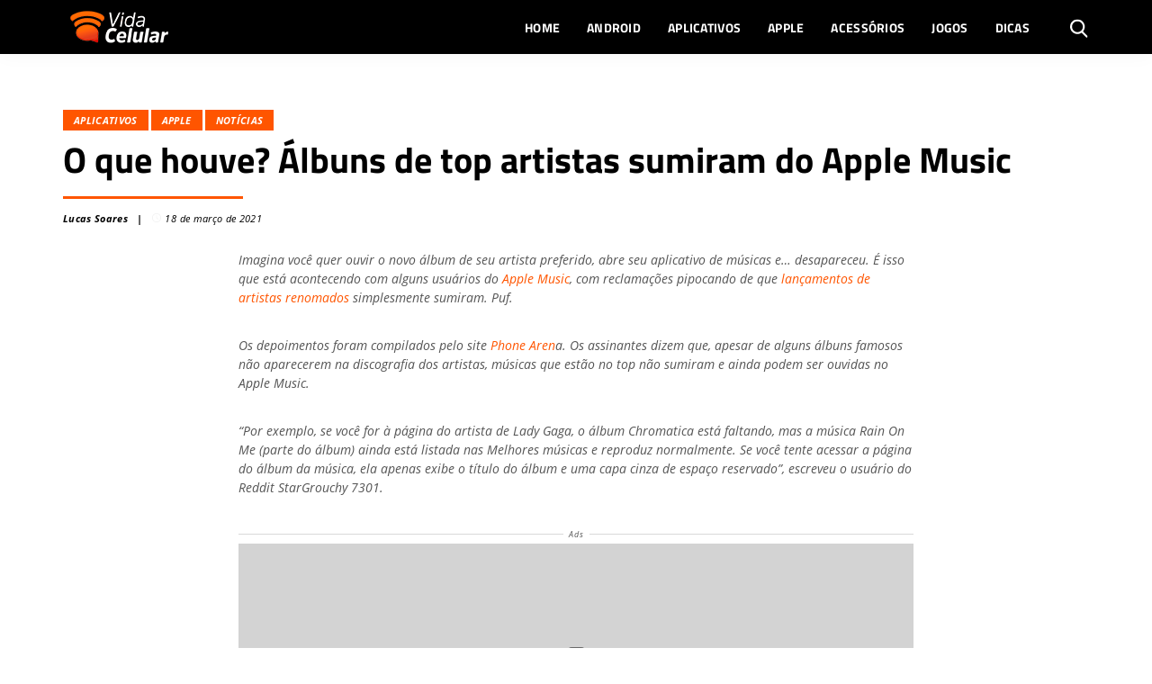

--- FILE ---
content_type: text/html; charset=UTF-8
request_url: https://vidacelular.com.br/2021/03/18/o-que-houve-albuns-de-top-artistas-sumiram-do-apple-music/
body_size: 21115
content:
<!DOCTYPE html>
<html http-equiv="Content-Language" content="pt-br, en, es" lang="pt-br">

<head>
	<link rel="preconnect" crossorigin="use-credentials" href="//me.jsuol.com.br">
	<link rel="preconnect" crossorigin="use-credentials" href="//tracker.bt.uol.com.br">
	<link rel="preconnect" crossorigin="use-credentials" href="//www.facebook.com">
	<link rel="preconnect" crossorigin="use-credentials" href="//securepubads.g.doubleclick.net">
	<link rel="preconnect" href="https://fonts.googleapis.com">
	<link rel="preconnect" href="https://fonts.gstatic.com" crossorigin>

	<script>window.__wp_post_id = "46602";</script>
		<meta name='robots' content='index, follow, max-image-preview:large, max-snippet:-1, max-video-preview:-1' />
	<style>img:is([sizes="auto" i], [sizes^="auto," i]) { contain-intrinsic-size: 3000px 1500px }</style>
	<link rel="alternate" hreflang="pt" href="https://vidacelular.com.br/2021/03/18/o-que-houve-albuns-de-top-artistas-sumiram-do-apple-music/" />
<link rel="alternate" hreflang="hr" href="https://vidacelular.com.br/hr/2021/03/18/o-que-houve-albuns-de-top-artistas-sumiram-do-apple-music/" />
<link rel="alternate" hreflang="cs" href="https://vidacelular.com.br/cs/2021/03/18/o-que-houve-albuns-de-top-artistas-sumiram-do-apple-music/" />
<link rel="alternate" hreflang="nl" href="https://vidacelular.com.br/nl/2021/03/18/o-que-houve-albuns-de-top-artistas-sumiram-do-apple-music/" />
<link rel="alternate" hreflang="en" href="https://vidacelular.com.br/en/2021/03/18/o-que-houve-albuns-de-top-artistas-sumiram-do-apple-music/" />
<link rel="alternate" hreflang="fi" href="https://vidacelular.com.br/fi/2021/03/18/o-que-houve-albuns-de-top-artistas-sumiram-do-apple-music/" />
<link rel="alternate" hreflang="fr" href="https://vidacelular.com.br/fr/2021/03/18/o-que-houve-albuns-de-top-artistas-sumiram-do-apple-music/" />
<link rel="alternate" hreflang="de" href="https://vidacelular.com.br/de/2021/03/18/o-que-houve-albuns-de-top-artistas-sumiram-do-apple-music/" />
<link rel="alternate" hreflang="el" href="https://vidacelular.com.br/el/2021/03/18/o-que-houve-albuns-de-top-artistas-sumiram-do-apple-music/" />
<link rel="alternate" hreflang="hu" href="https://vidacelular.com.br/hu/2021/03/18/o-que-houve-albuns-de-top-artistas-sumiram-do-apple-music/" />
<link rel="alternate" hreflang="it" href="https://vidacelular.com.br/it/2021/03/18/o-que-houve-albuns-de-top-artistas-sumiram-do-apple-music/" />
<link rel="alternate" hreflang="no" href="https://vidacelular.com.br/no/2021/03/18/o-que-houve-albuns-de-top-artistas-sumiram-do-apple-music/" />
<link rel="alternate" hreflang="pl" href="https://vidacelular.com.br/pl/2021/03/18/o-que-houve-albuns-de-top-artistas-sumiram-do-apple-music/" />
<link rel="alternate" hreflang="ro" href="https://vidacelular.com.br/ro/2021/03/18/o-que-houve-albuns-de-top-artistas-sumiram-do-apple-music/" />
<link rel="alternate" hreflang="ru" href="https://vidacelular.com.br/ru/2021/03/18/o-que-houve-albuns-de-top-artistas-sumiram-do-apple-music/" />
<link rel="alternate" hreflang="es" href="https://vidacelular.com.br/es/2021/03/18/o-que-houve-albuns-de-top-artistas-sumiram-do-apple-music/" />
<link rel="alternate" hreflang="sv" href="https://vidacelular.com.br/sv/2021/03/18/o-que-houve-albuns-de-top-artistas-sumiram-do-apple-music/" />
<link rel="alternate" hreflang="th" href="https://vidacelular.com.br/th/2021/03/18/o-que-houve-albuns-de-top-artistas-sumiram-do-apple-music/" />
<link rel="alternate" hreflang="tr" href="https://vidacelular.com.br/tr/2021/03/18/o-que-houve-albuns-de-top-artistas-sumiram-do-apple-music/" />
<link rel="alternate" hreflang="uk" href="https://vidacelular.com.br/uk/2021/03/18/o-que-houve-albuns-de-top-artistas-sumiram-do-apple-music/" />

	<!-- This site is optimized with the Yoast SEO Premium plugin v24.7 (Yoast SEO v24.7) - https://yoast.com/wordpress/plugins/seo/ -->
	<title>O que houve? Álbuns de top artistas sumiram do Apple Music - Vida Celular</title>
	<meta name="description" content="Parece que álbuns inteiros de artistas famosos sumiram do Apple Music, diversos relatos do Reddit dão conta de que o serviço está com problemas" />
	<link rel="canonical" href="https://vidacelular.com.br/2021/03/18/o-que-houve-albuns-de-top-artistas-sumiram-do-apple-music/" />
	<meta property="og:locale" content="pt_BR" />
	<meta property="og:type" content="article" />
	<meta property="og:title" content="O que houve? Álbuns de top artistas sumiram do Apple Music" />
	<meta property="og:description" content="Parece que álbuns inteiros de artistas famosos sumiram do Apple Music, diversos relatos do Reddit dão conta de que o serviço está com problemas" />
	<meta property="og:url" content="https://vidacelular.com.br/2021/03/18/o-que-houve-albuns-de-top-artistas-sumiram-do-apple-music/" />
	<meta property="og:site_name" content="Vida Celular" />
	<meta property="article:published_time" content="2021-03-18T13:23:22+00:00" />
	<meta property="og:image" content="https://vidacelular.com.br/wp-content/uploads/2021/03/ladygags-1.jpg" />
	<meta property="og:image:width" content="1600" />
	<meta property="og:image:height" content="900" />
	<meta property="og:image:type" content="image/jpeg" />
	<meta name="author" content="Lucas Soares" />
	<meta name="twitter:card" content="summary_large_image" />
	<script type="application/ld+json" class="yoast-schema-graph">{"@context":"https://schema.org","@graph":[{"@type":"Article","@id":"https://vidacelular.com.br/2021/03/18/o-que-houve-albuns-de-top-artistas-sumiram-do-apple-music/#article","isPartOf":{"@id":"https://vidacelular.com.br/2021/03/18/o-que-houve-albuns-de-top-artistas-sumiram-do-apple-music/"},"author":{"name":"Lucas Soares","@id":"https://vidacelular.com.br/#/schema/person/a931e605a86099523d2172df77a2c9cd"},"headline":"O que houve? Álbuns de top artistas sumiram do Apple Music","datePublished":"2021-03-18T13:23:22+00:00","mainEntityOfPage":{"@id":"https://vidacelular.com.br/2021/03/18/o-que-houve-albuns-de-top-artistas-sumiram-do-apple-music/"},"wordCount":483,"publisher":{"@id":"https://vidacelular.com.br/#organization"},"image":{"@id":"https://vidacelular.com.br/2021/03/18/o-que-houve-albuns-de-top-artistas-sumiram-do-apple-music/#primaryimage"},"thumbnailUrl":"https://vidacelular.com.br/wp-content/uploads/2021/03/ladygags-1.jpg","keywords":["Apple Music","Bugs","Música"],"articleSection":["Aplicativos","Apple","Notícias"],"inLanguage":"pt-BR"},{"@type":"WebPage","@id":"https://vidacelular.com.br/2021/03/18/o-que-houve-albuns-de-top-artistas-sumiram-do-apple-music/","url":"https://vidacelular.com.br/2021/03/18/o-que-houve-albuns-de-top-artistas-sumiram-do-apple-music/","name":"O que houve? Álbuns de top artistas sumiram do Apple Music - Vida Celular","isPartOf":{"@id":"https://vidacelular.com.br/#website"},"primaryImageOfPage":{"@id":"https://vidacelular.com.br/2021/03/18/o-que-houve-albuns-de-top-artistas-sumiram-do-apple-music/#primaryimage"},"image":{"@id":"https://vidacelular.com.br/2021/03/18/o-que-houve-albuns-de-top-artistas-sumiram-do-apple-music/#primaryimage"},"thumbnailUrl":"https://vidacelular.com.br/wp-content/uploads/2021/03/ladygags-1.jpg","datePublished":"2021-03-18T13:23:22+00:00","description":"Parece que álbuns inteiros de artistas famosos sumiram do Apple Music, diversos relatos do Reddit dão conta de que o serviço está com problemas","breadcrumb":{"@id":"https://vidacelular.com.br/2021/03/18/o-que-houve-albuns-de-top-artistas-sumiram-do-apple-music/#breadcrumb"},"inLanguage":"pt-BR","potentialAction":[{"@type":"ReadAction","target":["https://vidacelular.com.br/2021/03/18/o-que-houve-albuns-de-top-artistas-sumiram-do-apple-music/"]}]},{"@type":"ImageObject","inLanguage":"pt-BR","@id":"https://vidacelular.com.br/2021/03/18/o-que-houve-albuns-de-top-artistas-sumiram-do-apple-music/#primaryimage","url":"https://vidacelular.com.br/wp-content/uploads/2021/03/ladygags-1.jpg","contentUrl":"https://vidacelular.com.br/wp-content/uploads/2021/03/ladygags-1.jpg","width":1600,"height":900,"caption":"Imagem: Reprodução Clipe Judas"},{"@type":"BreadcrumbList","@id":"https://vidacelular.com.br/2021/03/18/o-que-houve-albuns-de-top-artistas-sumiram-do-apple-music/#breadcrumb","itemListElement":[{"@type":"ListItem","position":1,"name":"Início","item":"https://vidacelular.com.br/"},{"@type":"ListItem","position":2,"name":"Notícias","item":"https://vidacelular.com.br/categorias/noticias/"},{"@type":"ListItem","position":3,"name":"O que houve? Álbuns de top artistas sumiram do Apple Music"}]},{"@type":"WebSite","@id":"https://vidacelular.com.br/#website","url":"https://vidacelular.com.br/","name":"Vida Celular","description":"","publisher":{"@id":"https://vidacelular.com.br/#organization"},"potentialAction":[{"@type":"SearchAction","target":{"@type":"EntryPoint","urlTemplate":"https://vidacelular.com.br/?s={search_term_string}"},"query-input":{"@type":"PropertyValueSpecification","valueRequired":true,"valueName":"search_term_string"}}],"inLanguage":"pt-BR"},{"@type":"Organization","@id":"https://vidacelular.com.br/#organization","name":"Vida Celular","url":"https://vidacelular.com.br/","logo":{"@type":"ImageObject","inLanguage":"pt-BR","@id":"https://vidacelular.com.br/#/schema/logo/image/","url":"https://vidacelular.com.br/wp-content/uploads/2020/07/vida-celular-logo-laranja.png","contentUrl":"https://vidacelular.com.br/wp-content/uploads/2020/07/vida-celular-logo-laranja.png","width":454,"height":280,"caption":"Vida Celular"},"image":{"@id":"https://vidacelular.com.br/#/schema/logo/image/"}},{"@type":"Person","@id":"https://vidacelular.com.br/#/schema/person/a931e605a86099523d2172df77a2c9cd","name":"Lucas Soares","url":"https://vidacelular.com.br/author/lucas-soares/"}]}</script>
	<!-- / Yoast SEO Premium plugin. -->


<link rel='dns-prefetch' href='//vidacelular.com.br' />
<script type="text/javascript">
/* <![CDATA[ */
window._wpemojiSettings = {"baseUrl":"https:\/\/s.w.org\/images\/core\/emoji\/15.0.3\/72x72\/","ext":".png","svgUrl":"https:\/\/s.w.org\/images\/core\/emoji\/15.0.3\/svg\/","svgExt":".svg","source":{"concatemoji":"https:\/\/vidacelular.com.br\/wp-includes\/js\/wp-emoji-release.min.js?ver=6.7.4"}};
/*! This file is auto-generated */
!function(i,n){var o,s,e;function c(e){try{var t={supportTests:e,timestamp:(new Date).valueOf()};sessionStorage.setItem(o,JSON.stringify(t))}catch(e){}}function p(e,t,n){e.clearRect(0,0,e.canvas.width,e.canvas.height),e.fillText(t,0,0);var t=new Uint32Array(e.getImageData(0,0,e.canvas.width,e.canvas.height).data),r=(e.clearRect(0,0,e.canvas.width,e.canvas.height),e.fillText(n,0,0),new Uint32Array(e.getImageData(0,0,e.canvas.width,e.canvas.height).data));return t.every(function(e,t){return e===r[t]})}function u(e,t,n){switch(t){case"flag":return n(e,"\ud83c\udff3\ufe0f\u200d\u26a7\ufe0f","\ud83c\udff3\ufe0f\u200b\u26a7\ufe0f")?!1:!n(e,"\ud83c\uddfa\ud83c\uddf3","\ud83c\uddfa\u200b\ud83c\uddf3")&&!n(e,"\ud83c\udff4\udb40\udc67\udb40\udc62\udb40\udc65\udb40\udc6e\udb40\udc67\udb40\udc7f","\ud83c\udff4\u200b\udb40\udc67\u200b\udb40\udc62\u200b\udb40\udc65\u200b\udb40\udc6e\u200b\udb40\udc67\u200b\udb40\udc7f");case"emoji":return!n(e,"\ud83d\udc26\u200d\u2b1b","\ud83d\udc26\u200b\u2b1b")}return!1}function f(e,t,n){var r="undefined"!=typeof WorkerGlobalScope&&self instanceof WorkerGlobalScope?new OffscreenCanvas(300,150):i.createElement("canvas"),a=r.getContext("2d",{willReadFrequently:!0}),o=(a.textBaseline="top",a.font="600 32px Arial",{});return e.forEach(function(e){o[e]=t(a,e,n)}),o}function t(e){var t=i.createElement("script");t.src=e,t.defer=!0,i.head.appendChild(t)}"undefined"!=typeof Promise&&(o="wpEmojiSettingsSupports",s=["flag","emoji"],n.supports={everything:!0,everythingExceptFlag:!0},e=new Promise(function(e){i.addEventListener("DOMContentLoaded",e,{once:!0})}),new Promise(function(t){var n=function(){try{var e=JSON.parse(sessionStorage.getItem(o));if("object"==typeof e&&"number"==typeof e.timestamp&&(new Date).valueOf()<e.timestamp+604800&&"object"==typeof e.supportTests)return e.supportTests}catch(e){}return null}();if(!n){if("undefined"!=typeof Worker&&"undefined"!=typeof OffscreenCanvas&&"undefined"!=typeof URL&&URL.createObjectURL&&"undefined"!=typeof Blob)try{var e="postMessage("+f.toString()+"("+[JSON.stringify(s),u.toString(),p.toString()].join(",")+"));",r=new Blob([e],{type:"text/javascript"}),a=new Worker(URL.createObjectURL(r),{name:"wpTestEmojiSupports"});return void(a.onmessage=function(e){c(n=e.data),a.terminate(),t(n)})}catch(e){}c(n=f(s,u,p))}t(n)}).then(function(e){for(var t in e)n.supports[t]=e[t],n.supports.everything=n.supports.everything&&n.supports[t],"flag"!==t&&(n.supports.everythingExceptFlag=n.supports.everythingExceptFlag&&n.supports[t]);n.supports.everythingExceptFlag=n.supports.everythingExceptFlag&&!n.supports.flag,n.DOMReady=!1,n.readyCallback=function(){n.DOMReady=!0}}).then(function(){return e}).then(function(){var e;n.supports.everything||(n.readyCallback(),(e=n.source||{}).concatemoji?t(e.concatemoji):e.wpemoji&&e.twemoji&&(t(e.twemoji),t(e.wpemoji)))}))}((window,document),window._wpemojiSettings);
/* ]]> */
</script>
<style id='wp-emoji-styles-inline-css' type='text/css'>

	img.wp-smiley, img.emoji {
		display: inline !important;
		border: none !important;
		box-shadow: none !important;
		height: 1em !important;
		width: 1em !important;
		margin: 0 0.07em !important;
		vertical-align: -0.1em !important;
		background: none !important;
		padding: 0 !important;
	}
</style>
<link rel='stylesheet' id='wp-block-library-css' href='https://vidacelular.com.br/wp-includes/css/dist/block-library/style.min.css?ver=6.7.4' type='text/css' media='all' />
<link rel='stylesheet' id='fontawesome-free-css' href='https://vidacelular.com.br/wp-content/plugins/getwid/vendors/fontawesome-free/css/all.min.css?ver=5.5.0' type='text/css' media='all' />
<link rel='stylesheet' id='slick-css' href='https://vidacelular.com.br/wp-content/plugins/getwid/vendors/slick/slick/slick.min.css?ver=1.9.0' type='text/css' media='all' />
<link rel='stylesheet' id='slick-theme-css' href='https://vidacelular.com.br/wp-content/plugins/getwid/vendors/slick/slick/slick-theme.min.css?ver=1.9.0' type='text/css' media='all' />
<link rel='stylesheet' id='mp-fancybox-css' href='https://vidacelular.com.br/wp-content/plugins/getwid/vendors/mp-fancybox/jquery.fancybox.min.css?ver=3.5.7-mp.1' type='text/css' media='all' />
<link rel='stylesheet' id='getwid-blocks-css' href='https://vidacelular.com.br/wp-content/plugins/getwid/assets/css/blocks.style.css?ver=2.1.3' type='text/css' media='all' />
<style id='classic-theme-styles-inline-css' type='text/css'>
/*! This file is auto-generated */
.wp-block-button__link{color:#fff;background-color:#32373c;border-radius:9999px;box-shadow:none;text-decoration:none;padding:calc(.667em + 2px) calc(1.333em + 2px);font-size:1.125em}.wp-block-file__button{background:#32373c;color:#fff;text-decoration:none}
</style>
<style id='global-styles-inline-css' type='text/css'>
:root{--wp--preset--aspect-ratio--square: 1;--wp--preset--aspect-ratio--4-3: 4/3;--wp--preset--aspect-ratio--3-4: 3/4;--wp--preset--aspect-ratio--3-2: 3/2;--wp--preset--aspect-ratio--2-3: 2/3;--wp--preset--aspect-ratio--16-9: 16/9;--wp--preset--aspect-ratio--9-16: 9/16;--wp--preset--color--black: #000000;--wp--preset--color--cyan-bluish-gray: #abb8c3;--wp--preset--color--white: #ffffff;--wp--preset--color--pale-pink: #f78da7;--wp--preset--color--vivid-red: #cf2e2e;--wp--preset--color--luminous-vivid-orange: #ff6900;--wp--preset--color--luminous-vivid-amber: #fcb900;--wp--preset--color--light-green-cyan: #7bdcb5;--wp--preset--color--vivid-green-cyan: #00d084;--wp--preset--color--pale-cyan-blue: #8ed1fc;--wp--preset--color--vivid-cyan-blue: #0693e3;--wp--preset--color--vivid-purple: #9b51e0;--wp--preset--gradient--vivid-cyan-blue-to-vivid-purple: linear-gradient(135deg,rgba(6,147,227,1) 0%,rgb(155,81,224) 100%);--wp--preset--gradient--light-green-cyan-to-vivid-green-cyan: linear-gradient(135deg,rgb(122,220,180) 0%,rgb(0,208,130) 100%);--wp--preset--gradient--luminous-vivid-amber-to-luminous-vivid-orange: linear-gradient(135deg,rgba(252,185,0,1) 0%,rgba(255,105,0,1) 100%);--wp--preset--gradient--luminous-vivid-orange-to-vivid-red: linear-gradient(135deg,rgba(255,105,0,1) 0%,rgb(207,46,46) 100%);--wp--preset--gradient--very-light-gray-to-cyan-bluish-gray: linear-gradient(135deg,rgb(238,238,238) 0%,rgb(169,184,195) 100%);--wp--preset--gradient--cool-to-warm-spectrum: linear-gradient(135deg,rgb(74,234,220) 0%,rgb(151,120,209) 20%,rgb(207,42,186) 40%,rgb(238,44,130) 60%,rgb(251,105,98) 80%,rgb(254,248,76) 100%);--wp--preset--gradient--blush-light-purple: linear-gradient(135deg,rgb(255,206,236) 0%,rgb(152,150,240) 100%);--wp--preset--gradient--blush-bordeaux: linear-gradient(135deg,rgb(254,205,165) 0%,rgb(254,45,45) 50%,rgb(107,0,62) 100%);--wp--preset--gradient--luminous-dusk: linear-gradient(135deg,rgb(255,203,112) 0%,rgb(199,81,192) 50%,rgb(65,88,208) 100%);--wp--preset--gradient--pale-ocean: linear-gradient(135deg,rgb(255,245,203) 0%,rgb(182,227,212) 50%,rgb(51,167,181) 100%);--wp--preset--gradient--electric-grass: linear-gradient(135deg,rgb(202,248,128) 0%,rgb(113,206,126) 100%);--wp--preset--gradient--midnight: linear-gradient(135deg,rgb(2,3,129) 0%,rgb(40,116,252) 100%);--wp--preset--font-size--small: 13px;--wp--preset--font-size--medium: 20px;--wp--preset--font-size--large: 36px;--wp--preset--font-size--x-large: 42px;--wp--preset--spacing--20: 0.44rem;--wp--preset--spacing--30: 0.67rem;--wp--preset--spacing--40: 1rem;--wp--preset--spacing--50: 1.5rem;--wp--preset--spacing--60: 2.25rem;--wp--preset--spacing--70: 3.38rem;--wp--preset--spacing--80: 5.06rem;--wp--preset--shadow--natural: 6px 6px 9px rgba(0, 0, 0, 0.2);--wp--preset--shadow--deep: 12px 12px 50px rgba(0, 0, 0, 0.4);--wp--preset--shadow--sharp: 6px 6px 0px rgba(0, 0, 0, 0.2);--wp--preset--shadow--outlined: 6px 6px 0px -3px rgba(255, 255, 255, 1), 6px 6px rgba(0, 0, 0, 1);--wp--preset--shadow--crisp: 6px 6px 0px rgba(0, 0, 0, 1);}:where(.is-layout-flex){gap: 0.5em;}:where(.is-layout-grid){gap: 0.5em;}body .is-layout-flex{display: flex;}.is-layout-flex{flex-wrap: wrap;align-items: center;}.is-layout-flex > :is(*, div){margin: 0;}body .is-layout-grid{display: grid;}.is-layout-grid > :is(*, div){margin: 0;}:where(.wp-block-columns.is-layout-flex){gap: 2em;}:where(.wp-block-columns.is-layout-grid){gap: 2em;}:where(.wp-block-post-template.is-layout-flex){gap: 1.25em;}:where(.wp-block-post-template.is-layout-grid){gap: 1.25em;}.has-black-color{color: var(--wp--preset--color--black) !important;}.has-cyan-bluish-gray-color{color: var(--wp--preset--color--cyan-bluish-gray) !important;}.has-white-color{color: var(--wp--preset--color--white) !important;}.has-pale-pink-color{color: var(--wp--preset--color--pale-pink) !important;}.has-vivid-red-color{color: var(--wp--preset--color--vivid-red) !important;}.has-luminous-vivid-orange-color{color: var(--wp--preset--color--luminous-vivid-orange) !important;}.has-luminous-vivid-amber-color{color: var(--wp--preset--color--luminous-vivid-amber) !important;}.has-light-green-cyan-color{color: var(--wp--preset--color--light-green-cyan) !important;}.has-vivid-green-cyan-color{color: var(--wp--preset--color--vivid-green-cyan) !important;}.has-pale-cyan-blue-color{color: var(--wp--preset--color--pale-cyan-blue) !important;}.has-vivid-cyan-blue-color{color: var(--wp--preset--color--vivid-cyan-blue) !important;}.has-vivid-purple-color{color: var(--wp--preset--color--vivid-purple) !important;}.has-black-background-color{background-color: var(--wp--preset--color--black) !important;}.has-cyan-bluish-gray-background-color{background-color: var(--wp--preset--color--cyan-bluish-gray) !important;}.has-white-background-color{background-color: var(--wp--preset--color--white) !important;}.has-pale-pink-background-color{background-color: var(--wp--preset--color--pale-pink) !important;}.has-vivid-red-background-color{background-color: var(--wp--preset--color--vivid-red) !important;}.has-luminous-vivid-orange-background-color{background-color: var(--wp--preset--color--luminous-vivid-orange) !important;}.has-luminous-vivid-amber-background-color{background-color: var(--wp--preset--color--luminous-vivid-amber) !important;}.has-light-green-cyan-background-color{background-color: var(--wp--preset--color--light-green-cyan) !important;}.has-vivid-green-cyan-background-color{background-color: var(--wp--preset--color--vivid-green-cyan) !important;}.has-pale-cyan-blue-background-color{background-color: var(--wp--preset--color--pale-cyan-blue) !important;}.has-vivid-cyan-blue-background-color{background-color: var(--wp--preset--color--vivid-cyan-blue) !important;}.has-vivid-purple-background-color{background-color: var(--wp--preset--color--vivid-purple) !important;}.has-black-border-color{border-color: var(--wp--preset--color--black) !important;}.has-cyan-bluish-gray-border-color{border-color: var(--wp--preset--color--cyan-bluish-gray) !important;}.has-white-border-color{border-color: var(--wp--preset--color--white) !important;}.has-pale-pink-border-color{border-color: var(--wp--preset--color--pale-pink) !important;}.has-vivid-red-border-color{border-color: var(--wp--preset--color--vivid-red) !important;}.has-luminous-vivid-orange-border-color{border-color: var(--wp--preset--color--luminous-vivid-orange) !important;}.has-luminous-vivid-amber-border-color{border-color: var(--wp--preset--color--luminous-vivid-amber) !important;}.has-light-green-cyan-border-color{border-color: var(--wp--preset--color--light-green-cyan) !important;}.has-vivid-green-cyan-border-color{border-color: var(--wp--preset--color--vivid-green-cyan) !important;}.has-pale-cyan-blue-border-color{border-color: var(--wp--preset--color--pale-cyan-blue) !important;}.has-vivid-cyan-blue-border-color{border-color: var(--wp--preset--color--vivid-cyan-blue) !important;}.has-vivid-purple-border-color{border-color: var(--wp--preset--color--vivid-purple) !important;}.has-vivid-cyan-blue-to-vivid-purple-gradient-background{background: var(--wp--preset--gradient--vivid-cyan-blue-to-vivid-purple) !important;}.has-light-green-cyan-to-vivid-green-cyan-gradient-background{background: var(--wp--preset--gradient--light-green-cyan-to-vivid-green-cyan) !important;}.has-luminous-vivid-amber-to-luminous-vivid-orange-gradient-background{background: var(--wp--preset--gradient--luminous-vivid-amber-to-luminous-vivid-orange) !important;}.has-luminous-vivid-orange-to-vivid-red-gradient-background{background: var(--wp--preset--gradient--luminous-vivid-orange-to-vivid-red) !important;}.has-very-light-gray-to-cyan-bluish-gray-gradient-background{background: var(--wp--preset--gradient--very-light-gray-to-cyan-bluish-gray) !important;}.has-cool-to-warm-spectrum-gradient-background{background: var(--wp--preset--gradient--cool-to-warm-spectrum) !important;}.has-blush-light-purple-gradient-background{background: var(--wp--preset--gradient--blush-light-purple) !important;}.has-blush-bordeaux-gradient-background{background: var(--wp--preset--gradient--blush-bordeaux) !important;}.has-luminous-dusk-gradient-background{background: var(--wp--preset--gradient--luminous-dusk) !important;}.has-pale-ocean-gradient-background{background: var(--wp--preset--gradient--pale-ocean) !important;}.has-electric-grass-gradient-background{background: var(--wp--preset--gradient--electric-grass) !important;}.has-midnight-gradient-background{background: var(--wp--preset--gradient--midnight) !important;}.has-small-font-size{font-size: var(--wp--preset--font-size--small) !important;}.has-medium-font-size{font-size: var(--wp--preset--font-size--medium) !important;}.has-large-font-size{font-size: var(--wp--preset--font-size--large) !important;}.has-x-large-font-size{font-size: var(--wp--preset--font-size--x-large) !important;}
:where(.wp-block-post-template.is-layout-flex){gap: 1.25em;}:where(.wp-block-post-template.is-layout-grid){gap: 1.25em;}
:where(.wp-block-columns.is-layout-flex){gap: 2em;}:where(.wp-block-columns.is-layout-grid){gap: 2em;}
:root :where(.wp-block-pullquote){font-size: 1.5em;line-height: 1.6;}
</style>
<link rel='stylesheet' id='gn-frontend-gnfollow-style-css' href='https://vidacelular.com.br/wp-content/plugins/gn-publisher/assets/css/gn-frontend-gnfollow.min.css?ver=1.5.20' type='text/css' media='all' />
<link rel='stylesheet' id='bootstrap-css' href='https://vidacelular.com.br/wp-content/themes/olhardigital/assets/css/bootstrap.min.css?ver=6.7.4' type='text/css' media='all' />
<script type="text/javascript" src="https://vidacelular.com.br/wp-includes/js/jquery/jquery.min.js?ver=3.7.1&#039; defer " id="jquery-core-js"></script>
<script type="text/javascript" src="https://vidacelular.com.br/wp-includes/js/jquery/jquery-migrate.min.js?ver=3.4.1&#039; defer " id="jquery-migrate-js"></script>
<link rel="https://api.w.org/" href="https://vidacelular.com.br/wp-json/" /><link rel="alternate" title="JSON" type="application/json" href="https://vidacelular.com.br/wp-json/wp/v2/posts/46602" /><link rel="EditURI" type="application/rsd+xml" title="RSD" href="https://vidacelular.com.br/xmlrpc.php?rsd" />
<link rel='shortlink' href='https://vidacelular.com.br/?p=46602' />
<style>
        .jogos-sheet {
          font-family: Arial, sans-serif;
          padding: 16px;
          max-width: 800px;
          margin: 0 auto;
        }
        .match-card {
            background: #eee;
            border-radius: 8px;
            padding: 16px;
            margin-bottom: 20px;
            text-align: center;
        }
        .league {
          font-size: 16px;
          font-weight: bold;
          color: #070;
          margin-bottom: 16px;
          text-transform: uppercase;
        }
        .match {
          display: flex;
          align-items: center;
          justify-content: center;
          gap: 15px;
          flex-wrap: wrap;
          margin-bottom: 10px;
        }
        .team {
          display: flex;
          align-items: center;
          gap: 8px;
        }
        .vs {
          font-weight: bold;
          color: #666;
          font-size: 16px;
        }
        .match-time {
          font-size: 14px;
          font-weight: 500;
          color: #666;
          margin: 6px 0 12px;
        }
        .streaming {
          display: flex;
          flex-direction: column;
          align-items: center;
          gap: 6px;
        }
        .streaming-text {
          font-size: 14px;
          color: #666;
        }
        .streaming-button {
          background: #070;
          color: #fff;
          padding: 6px 12px;
          font-size: 13px;
          border-radius: 4px;
          font-weight: bold;
          display: inline;
          margin: 0 auto;
        }
        .streaming-button:hover {
          filter: brightness(0.9);
        }
        @media (max-width: 600px) {
          .match {
            gap: 8px;
          }
        }
    </style>      <meta name="onesignal" content="wordpress-plugin"/>
            <script>

      window.OneSignalDeferred = window.OneSignalDeferred || [];

      OneSignalDeferred.push(function(OneSignal) {
        var oneSignal_options = {};
        window._oneSignalInitOptions = oneSignal_options;

        oneSignal_options['serviceWorkerParam'] = { scope: '/' };
oneSignal_options['serviceWorkerPath'] = 'OneSignalSDKWorker.js.php';

        OneSignal.Notifications.setDefaultUrl("https://vidacelular.com.br");

        oneSignal_options['wordpress'] = true;
oneSignal_options['appId'] = '0f6fa5ab-f7d9-407b-a0b7-a58e86ec8e81';
oneSignal_options['allowLocalhostAsSecureOrigin'] = true;
oneSignal_options['welcomeNotification'] = { };
oneSignal_options['welcomeNotification']['title'] = "";
oneSignal_options['welcomeNotification']['message'] = "Obrigado por se inscrever!";
oneSignal_options['path'] = "https://vidacelular.com.br/wp-content/plugins/onesignal-free-web-push-notifications/sdk_files/";
oneSignal_options['safari_web_id'] = "web.onesignal.auto.0d6d1ede-d24a-45d0-ba73-2f88839c0735";
oneSignal_options['promptOptions'] = { };
oneSignal_options['promptOptions']['actionMessage'] = "Para receber as notícias mais importantes do mundo dos smartphones, é só se cadastrar.";
oneSignal_options['promptOptions']['acceptButtonText'] = "ACEITAR";
oneSignal_options['promptOptions']['cancelButtonText'] = "NÃO, OBRIGADO";
              OneSignal.init(window._oneSignalInitOptions);
              OneSignal.Slidedown.promptPush()      });

      function documentInitOneSignal() {
        var oneSignal_elements = document.getElementsByClassName("OneSignal-prompt");

        var oneSignalLinkClickHandler = function(event) { OneSignal.Notifications.requestPermission(); event.preventDefault(); };        for(var i = 0; i < oneSignal_elements.length; i++)
          oneSignal_elements[i].addEventListener('click', oneSignalLinkClickHandler, false);
      }

      if (document.readyState === 'complete') {
           documentInitOneSignal();
      }
      else {
           window.addEventListener("load", function(event){
               documentInitOneSignal();
          });
      }
    </script>
<!-- Não existe versão amphtml disponível para essa URL. --><link rel="icon" href="https://vidacelular.com.br/wp-content/uploads/2020/10/cropped-icone_logo-32x32.png" sizes="32x32" />
<link rel="icon" href="https://vidacelular.com.br/wp-content/uploads/2020/10/cropped-icone_logo-192x192.png" sizes="192x192" />
<link rel="apple-touch-icon" href="https://vidacelular.com.br/wp-content/uploads/2020/10/cropped-icone_logo-180x180.png" />
<meta name="msapplication-TileImage" content="https://vidacelular.com.br/wp-content/uploads/2020/10/cropped-icone_logo-270x270.png" />

	<meta http-equiv="Content-Type" content="text/html; charset=UTF-8" />
	<meta http-equiv="X-UA-Compatible" content="IE=edge" />
	<meta name="viewport" content="width=device-width, initial-scale=1, maximum-scale=5">
	<meta name="author" content="Olhar Digital" />
	<meta name="robots" content="index">

	

	<link rel="profile" href="https://gmpg.org/xfn/11" />
	<meta name="msapplication-TileColor" content="#ffffff">
	<meta property="fb:app_id" content="1180679052138532" />

	<link rel="preload" href="https://script.joinads.me/myad22141.js" crossorigin="anonymous" as="script">
	<script type="module" src="https://script.joinads.me/myad22141.js" crossorigin="anonymous" async></script>

	<style>
		@font-face {
			font-family: 'Open Sans';
			font-style: italic;
			font-weight: 400;
			font-display: fallback;
			src: url(https://fonts.gstatic.com/s/opensans/v18/mem6YaGs126MiZpBA-UFUK0Udc1UAw.woff2) format('woff2');
			unicode-range: U+0460-052F, U+1C80-1C88, U+20B4, U+2DE0-2DFF, U+A640-A69F, U+FE2E-FE2F
		}

		@font-face {
			font-family: 'Open Sans';
			font-style: italic;
			font-weight: 400;
			font-display: fallback;
			src: url(https://fonts.gstatic.com/s/opensans/v18/mem6YaGs126MiZpBA-UFUK0ddc1UAw.woff2) format('woff2');
			unicode-range: U+0400-045F, U+0490-0491, U+04B0-04B1, U+2116
		}

		@font-face {
			font-family: 'Open Sans';
			font-style: italic;
			font-weight: 400;
			font-display: fallback;
			src: url(https://fonts.gstatic.com/s/opensans/v18/mem6YaGs126MiZpBA-UFUK0Vdc1UAw.woff2) format('woff2');
			unicode-range: U+1F00-1FFF
		}

		@font-face {
			font-family: 'Open Sans';
			font-style: italic;
			font-weight: 400;
			font-display: fallback;
			src: url(https://fonts.gstatic.com/s/opensans/v18/mem6YaGs126MiZpBA-UFUK0adc1UAw.woff2) format('woff2');
			unicode-range: U+0370-03FF
		}

		@font-face {
			font-family: 'Open Sans';
			font-style: italic;
			font-weight: 400;
			font-display: fallback;
			src: url(https://fonts.gstatic.com/s/opensans/v18/mem6YaGs126MiZpBA-UFUK0Wdc1UAw.woff2) format('woff2');
			unicode-range: U+0102-0103, U+0110-0111, U+0128-0129, U+0168-0169, U+01A0-01A1, U+01AF-01B0, U+1EA0-1EF9, U+20AB
		}

		@font-face {
			font-family: 'Open Sans';
			font-style: italic;
			font-weight: 400;
			font-display: fallback;
			src: url(https://fonts.gstatic.com/s/opensans/v18/mem6YaGs126MiZpBA-UFUK0Xdc1UAw.woff2) format('woff2');
			unicode-range: U+0100-024F, U+0259, U+1E00-1EFF, U+2020, U+20A0-20AB, U+20AD-20CF, U+2113, U+2C60-2C7F, U+A720-A7FF
		}

		@font-face {
			font-family: 'Open Sans';
			font-style: italic;
			font-weight: 400;
			font-display: fallback;
			src: url(https://fonts.gstatic.com/s/opensans/v18/mem6YaGs126MiZpBA-UFUK0Zdc0.woff2) format('woff2');
			unicode-range: U+0000-00FF, U+0131, U+0152-0153, U+02BB-02BC, U+02C6, U+02DA, U+02DC, U+2000-206F, U+2074, U+20AC, U+2122, U+2191, U+2193, U+2212, U+2215, U+FEFF, U+FFFD
		}

		@font-face {
			font-family: 'Open Sans';
			font-style: italic;
			font-weight: 700;
			font-display: fallback;
			src: url(https://fonts.gstatic.com/s/opensans/v18/memnYaGs126MiZpBA-UFUKWiUNhmIqOjjg.woff2) format('woff2');
			unicode-range: U+0460-052F, U+1C80-1C88, U+20B4, U+2DE0-2DFF, U+A640-A69F, U+FE2E-FE2F
		}

		@font-face {
			font-family: 'Open Sans';
			font-style: italic;
			font-weight: 700;
			font-display: fallback;
			src: url(https://fonts.gstatic.com/s/opensans/v18/memnYaGs126MiZpBA-UFUKWiUNhvIqOjjg.woff2) format('woff2');
			unicode-range: U+0400-045F, U+0490-0491, U+04B0-04B1, U+2116
		}

		@font-face {
			font-family: 'Open Sans';
			font-style: italic;
			font-weight: 700;
			font-display: fallback;
			src: url(https://fonts.gstatic.com/s/opensans/v18/memnYaGs126MiZpBA-UFUKWiUNhnIqOjjg.woff2) format('woff2');
			unicode-range: U+1F00-1FFF
		}

		@font-face {
			font-family: 'Open Sans';
			font-style: italic;
			font-weight: 700;
			font-display: fallback;
			src: url(https://fonts.gstatic.com/s/opensans/v18/memnYaGs126MiZpBA-UFUKWiUNhoIqOjjg.woff2) format('woff2');
			unicode-range: U+0370-03FF
		}

		@font-face {
			font-family: 'Open Sans';
			font-style: italic;
			font-weight: 700;
			font-display: fallback;
			src: url(https://fonts.gstatic.com/s/opensans/v18/memnYaGs126MiZpBA-UFUKWiUNhkIqOjjg.woff2) format('woff2');
			unicode-range: U+0102-0103, U+0110-0111, U+0128-0129, U+0168-0169, U+01A0-01A1, U+01AF-01B0, U+1EA0-1EF9, U+20AB
		}

		@font-face {
			font-family: 'Open Sans';
			font-style: italic;
			font-weight: 700;
			font-display: fallback;
			src: url(https://fonts.gstatic.com/s/opensans/v18/memnYaGs126MiZpBA-UFUKWiUNhlIqOjjg.woff2) format('woff2');
			unicode-range: U+0100-024F, U+0259, U+1E00-1EFF, U+2020, U+20A0-20AB, U+20AD-20CF, U+2113, U+2C60-2C7F, U+A720-A7FF
		}

		@font-face {
			font-family: 'Open Sans';
			font-style: italic;
			font-weight: 700;
			font-display: fallback;
			src: url(https://fonts.gstatic.com/s/opensans/v18/memnYaGs126MiZpBA-UFUKWiUNhrIqM.woff2) format('woff2');
			unicode-range: U+0000-00FF, U+0131, U+0152-0153, U+02BB-02BC, U+02C6, U+02DA, U+02DC, U+2000-206F, U+2074, U+20AC, U+2122, U+2191, U+2193, U+2212, U+2215, U+FEFF, U+FFFD
		}

		@font-face {
			font-family: 'Open Sans';
			font-style: italic;
			font-weight: 800;
			font-display: fallback;
			src: url(https://fonts.gstatic.com/s/opensans/v18/memnYaGs126MiZpBA-UFUKW-U9hmIqOjjg.woff2) format('woff2');
			unicode-range: U+0460-052F, U+1C80-1C88, U+20B4, U+2DE0-2DFF, U+A640-A69F, U+FE2E-FE2F
		}

		@font-face {
			font-family: 'Open Sans';
			font-style: italic;
			font-weight: 800;
			font-display: fallback;
			src: url(https://fonts.gstatic.com/s/opensans/v18/memnYaGs126MiZpBA-UFUKW-U9hvIqOjjg.woff2) format('woff2');
			unicode-range: U+0400-045F, U+0490-0491, U+04B0-04B1, U+2116
		}

		@font-face {
			font-family: 'Open Sans';
			font-style: italic;
			font-weight: 800;
			font-display: fallback;
			src: url(https://fonts.gstatic.com/s/opensans/v18/memnYaGs126MiZpBA-UFUKW-U9hnIqOjjg.woff2) format('woff2');
			unicode-range: U+1F00-1FFF
		}

		@font-face {
			font-family: 'Open Sans';
			font-style: italic;
			font-weight: 800;
			font-display: fallback;
			src: url(https://fonts.gstatic.com/s/opensans/v18/memnYaGs126MiZpBA-UFUKW-U9hoIqOjjg.woff2) format('woff2');
			unicode-range: U+0370-03FF
		}

		@font-face {
			font-family: 'Open Sans';
			font-style: italic;
			font-weight: 800;
			font-display: fallback;
			src: url(https://fonts.gstatic.com/s/opensans/v18/memnYaGs126MiZpBA-UFUKW-U9hkIqOjjg.woff2) format('woff2');
			unicode-range: U+0102-0103, U+0110-0111, U+0128-0129, U+0168-0169, U+01A0-01A1, U+01AF-01B0, U+1EA0-1EF9, U+20AB
		}

		@font-face {
			font-family: 'Open Sans';
			font-style: italic;
			font-weight: 800;
			font-display: fallback;
			src: url(https://fonts.gstatic.com/s/opensans/v18/memnYaGs126MiZpBA-UFUKW-U9hlIqOjjg.woff2) format('woff2');
			unicode-range: U+0100-024F, U+0259, U+1E00-1EFF, U+2020, U+20A0-20AB, U+20AD-20CF, U+2113, U+2C60-2C7F, U+A720-A7FF
		}

		@font-face {
			font-family: 'Open Sans';
			font-style: italic;
			font-weight: 800;
			font-display: fallback;
			src: url(https://fonts.gstatic.com/s/opensans/v18/memnYaGs126MiZpBA-UFUKW-U9hrIqM.woff2) format('woff2');
			unicode-range: U+0000-00FF, U+0131, U+0152-0153, U+02BB-02BC, U+02C6, U+02DA, U+02DC, U+2000-206F, U+2074, U+20AC, U+2122, U+2191, U+2193, U+2212, U+2215, U+FEFF, U+FFFD
		}

		@font-face {
			font-family: 'Titillium Web';
			font-style: italic;
			font-weight: 200;
			font-display: fallback;
			src: url(https://fonts.gstatic.com/s/titilliumweb/v9/NaPFcZTIAOhVxoMyOr9n_E7fdMbewI1Db5yciWM.woff2) format('woff2');
			unicode-range: U+0100-024F, U+0259, U+1E00-1EFF, U+2020, U+20A0-20AB, U+20AD-20CF, U+2113, U+2C60-2C7F, U+A720-A7FF
		}

		@font-face {
			font-family: 'Titillium Web';
			font-style: italic;
			font-weight: 200;
			font-display: fallback;
			src: url(https://fonts.gstatic.com/s/titilliumweb/v9/NaPFcZTIAOhVxoMyOr9n_E7fdMbewI1DYZyc.woff2) format('woff2');
			unicode-range: U+0000-00FF, U+0131, U+0152-0153, U+02BB-02BC, U+02C6, U+02DA, U+02DC, U+2000-206F, U+2074, U+20AC, U+2122, U+2191, U+2193, U+2212, U+2215, U+FEFF, U+FFFD
		}

		@font-face {
			font-family: 'Titillium Web';
			font-style: italic;
			font-weight: 300;
			font-display: fallback;
			src: url(https://fonts.gstatic.com/s/titilliumweb/v9/NaPFcZTIAOhVxoMyOr9n_E7fdMbepI5Db5yciWM.woff2) format('woff2');
			unicode-range: U+0100-024F, U+0259, U+1E00-1EFF, U+2020, U+20A0-20AB, U+20AD-20CF, U+2113, U+2C60-2C7F, U+A720-A7FF
		}

		@font-face {
			font-family: 'Titillium Web';
			font-style: italic;
			font-weight: 300;
			font-display: fallback;
			src: url(https://fonts.gstatic.com/s/titilliumweb/v9/NaPFcZTIAOhVxoMyOr9n_E7fdMbepI5DYZyc.woff2) format('woff2');
			unicode-range: U+0000-00FF, U+0131, U+0152-0153, U+02BB-02BC, U+02C6, U+02DA, U+02DC, U+2000-206F, U+2074, U+20AC, U+2122, U+2191, U+2193, U+2212, U+2215, U+FEFF, U+FFFD
		}

		@font-face {
			font-family: 'Titillium Web';
			font-style: italic;
			font-weight: 400;
			font-display: fallback;
			src: url(https://fonts.gstatic.com/s/titilliumweb/v9/NaPAcZTIAOhVxoMyOr9n_E7fdMbWAaxWXr0.woff2) format('woff2');
			unicode-range: U+0100-024F, U+0259, U+1E00-1EFF, U+2020, U+20A0-20AB, U+20AD-20CF, U+2113, U+2C60-2C7F, U+A720-A7FF
		}

		@font-face {
			font-family: 'Titillium Web';
			font-style: italic;
			font-weight: 400;
			font-display: fallback;
			src: url(https://fonts.gstatic.com/s/titilliumweb/v9/NaPAcZTIAOhVxoMyOr9n_E7fdMbWD6xW.woff2) format('woff2');
			unicode-range: U+0000-00FF, U+0131, U+0152-0153, U+02BB-02BC, U+02C6, U+02DA, U+02DC, U+2000-206F, U+2074, U+20AC, U+2122, U+2191, U+2193, U+2212, U+2215, U+FEFF, U+FFFD
		}

		@font-face {
			font-family: 'Titillium Web';
			font-style: italic;
			font-weight: 600;
			font-display: fallback;
			src: url(https://fonts.gstatic.com/s/titilliumweb/v9/NaPFcZTIAOhVxoMyOr9n_E7fdMbe0IhDb5yciWM.woff2) format('woff2');
			unicode-range: U+0100-024F, U+0259, U+1E00-1EFF, U+2020, U+20A0-20AB, U+20AD-20CF, U+2113, U+2C60-2C7F, U+A720-A7FF
		}

		@font-face {
			font-family: 'Titillium Web';
			font-style: italic;
			font-weight: 600;
			font-display: fallback;
			src: url(https://fonts.gstatic.com/s/titilliumweb/v9/NaPFcZTIAOhVxoMyOr9n_E7fdMbe0IhDYZyc.woff2) format('woff2');
			unicode-range: U+0000-00FF, U+0131, U+0152-0153, U+02BB-02BC, U+02C6, U+02DA, U+02DC, U+2000-206F, U+2074, U+20AC, U+2122, U+2191, U+2193, U+2212, U+2215, U+FEFF, U+FFFD
		}

		@font-face {
			font-family: 'Titillium Web';
			font-style: italic;
			font-weight: 700;
			font-display: fallback;
			src: url(https://fonts.gstatic.com/s/titilliumweb/v9/NaPFcZTIAOhVxoMyOr9n_E7fdMbetIlDb5yciWM.woff2) format('woff2');
			unicode-range: U+0100-024F, U+0259, U+1E00-1EFF, U+2020, U+20A0-20AB, U+20AD-20CF, U+2113, U+2C60-2C7F, U+A720-A7FF
		}

		@font-face {
			font-family: 'Titillium Web';
			font-style: italic;
			font-weight: 700;
			font-display: fallback;
			src: url(https://fonts.gstatic.com/s/titilliumweb/v9/NaPFcZTIAOhVxoMyOr9n_E7fdMbetIlDYZyc.woff2) format('woff2');
			unicode-range: U+0000-00FF, U+0131, U+0152-0153, U+02BB-02BC, U+02C6, U+02DA, U+02DC, U+2000-206F, U+2074, U+20AC, U+2122, U+2191, U+2193, U+2212, U+2215, U+FEFF, U+FFFD
		}

		@font-face {
			font-family: 'Titillium Web';
			font-style: normal;
			font-weight: 200;
			font-display: fallback;
			src: url(https://fonts.gstatic.com/s/titilliumweb/v9/NaPDcZTIAOhVxoMyOr9n_E7ffAzHGIVzY4SY.woff2) format('woff2');
			unicode-range: U+0100-024F, U+0259, U+1E00-1EFF, U+2020, U+20A0-20AB, U+20AD-20CF, U+2113, U+2C60-2C7F, U+A720-A7FF
		}

		@font-face {
			font-family: 'Titillium Web';
			font-style: normal;
			font-weight: 200;
			font-display: fallback;
			src: url(https://fonts.gstatic.com/s/titilliumweb/v9/NaPDcZTIAOhVxoMyOr9n_E7ffAzHGItzYw.woff2) format('woff2');
			unicode-range: U+0000-00FF, U+0131, U+0152-0153, U+02BB-02BC, U+02C6, U+02DA, U+02DC, U+2000-206F, U+2074, U+20AC, U+2122, U+2191, U+2193, U+2212, U+2215, U+FEFF, U+FFFD
		}

		@font-face {
			font-family: 'Titillium Web';
			font-style: normal;
			font-weight: 300;
			font-display: fallback;
			src: url(https://fonts.gstatic.com/s/titilliumweb/v9/NaPDcZTIAOhVxoMyOr9n_E7ffGjEGIVzY4SY.woff2) format('woff2');
			unicode-range: U+0100-024F, U+0259, U+1E00-1EFF, U+2020, U+20A0-20AB, U+20AD-20CF, U+2113, U+2C60-2C7F, U+A720-A7FF
		}

		@font-face {
			font-family: 'Titillium Web';
			font-style: normal;
			font-weight: 300;
			font-display: fallback;
			src: url(https://fonts.gstatic.com/s/titilliumweb/v9/NaPDcZTIAOhVxoMyOr9n_E7ffGjEGItzYw.woff2) format('woff2');
			unicode-range: U+0000-00FF, U+0131, U+0152-0153, U+02BB-02BC, U+02C6, U+02DA, U+02DC, U+2000-206F, U+2074, U+20AC, U+2122, U+2191, U+2193, U+2212, U+2215, U+FEFF, U+FFFD
		}

		@font-face {
			font-family: 'Titillium Web';
			font-style: normal;
			font-weight: 400;
			font-display: fallback;
			src: url(https://fonts.gstatic.com/s/titilliumweb/v9/NaPecZTIAOhVxoMyOr9n_E7fdM3mDbRS.woff2) format('woff2');
			unicode-range: U+0100-024F, U+0259, U+1E00-1EFF, U+2020, U+20A0-20AB, U+20AD-20CF, U+2113, U+2C60-2C7F, U+A720-A7FF
		}

		@font-face {
			font-family: 'Titillium Web';
			font-style: normal;
			font-weight: 400;
			font-display: fallback;
			src: url(https://fonts.gstatic.com/s/titilliumweb/v9/NaPecZTIAOhVxoMyOr9n_E7fdMPmDQ.woff2) format('woff2');
			unicode-range: U+0000-00FF, U+0131, U+0152-0153, U+02BB-02BC, U+02C6, U+02DA, U+02DC, U+2000-206F, U+2074, U+20AC, U+2122, U+2191, U+2193, U+2212, U+2215, U+FEFF, U+FFFD
		}

		@font-face {
			font-family: 'Titillium Web';
			font-style: normal;
			font-weight: 600;
			font-display: fallback;
			src: url(https://fonts.gstatic.com/s/titilliumweb/v9/NaPDcZTIAOhVxoMyOr9n_E7ffBzCGIVzY4SY.woff2) format('woff2');
			unicode-range: U+0100-024F, U+0259, U+1E00-1EFF, U+2020, U+20A0-20AB, U+20AD-20CF, U+2113, U+2C60-2C7F, U+A720-A7FF
		}

		@font-face {
			font-family: 'Titillium Web';
			font-style: normal;
			font-weight: 600;
			font-display: fallback;
			src: url(https://fonts.gstatic.com/s/titilliumweb/v9/NaPDcZTIAOhVxoMyOr9n_E7ffBzCGItzYw.woff2) format('woff2');
			unicode-range: U+0000-00FF, U+0131, U+0152-0153, U+02BB-02BC, U+02C6, U+02DA, U+02DC, U+2000-206F, U+2074, U+20AC, U+2122, U+2191, U+2193, U+2212, U+2215, U+FEFF, U+FFFD
		}

		@font-face {
			font-family: 'Titillium Web';
			font-style: normal;
			font-weight: 700;
			font-display: fallback;
			src: url(https://fonts.gstatic.com/s/titilliumweb/v9/NaPDcZTIAOhVxoMyOr9n_E7ffHjDGIVzY4SY.woff2) format('woff2');
			unicode-range: U+0100-024F, U+0259, U+1E00-1EFF, U+2020, U+20A0-20AB, U+20AD-20CF, U+2113, U+2C60-2C7F, U+A720-A7FF
		}

		@font-face {
			font-family: 'Titillium Web';
			font-style: normal;
			font-weight: 700;
			font-display: fallback;
			src: url(https://fonts.gstatic.com/s/titilliumweb/v9/NaPDcZTIAOhVxoMyOr9n_E7ffHjDGItzYw.woff2) format('woff2');
			unicode-range: U+0000-00FF, U+0131, U+0152-0153, U+02BB-02BC, U+02C6, U+02DA, U+02DC, U+2000-206F, U+2074, U+20AC, U+2122, U+2191, U+2193, U+2212, U+2215, U+FEFF, U+FFFD
		}

		@font-face {
			font-family: 'Titillium Web';
			font-style: normal;
			font-weight: 900;
			font-display: fallback;
			src: url(https://fonts.gstatic.com/s/titilliumweb/v9/NaPDcZTIAOhVxoMyOr9n_E7ffEDBGIVzY4SY.woff2) format('woff2');
			unicode-range: U+0100-024F, U+0259, U+1E00-1EFF, U+2020, U+20A0-20AB, U+20AD-20CF, U+2113, U+2C60-2C7F, U+A720-A7FF
		}

		@font-face {
			font-family: 'Titillium Web';
			font-style: normal;
			font-weight: 900;
			font-display: fallback;
			src: url(https://fonts.gstatic.com/s/titilliumweb/v9/NaPDcZTIAOhVxoMyOr9n_E7ffEDBGItzYw.woff2) format('woff2');
			unicode-range: U+0000-00FF, U+0131, U+0152-0153, U+02BB-02BC, U+02C6, U+02DA, U+02DC, U+2000-206F, U+2074, U+20AC, U+2122, U+2191, U+2193, U+2212, U+2215, U+FEFF, U+FFFD
		}

		#banner-300x250-4-area,
		#banner-300x250-3-area,
		#banner-300x250-2-area,
		#banner-300x250-area {
			width: 300px;
			height: 250px;
			max-width: 100%;
		}

		#banner-728x90-area,
		#banner-728x90-2-area,
		#banner-728x90-3-area {
			width: 728px;
			height: 90px;
			max-width: 100%;
		}

		#banner-970x250-area,
		#banner-970x250-2-area,
		#banner-970x250-3-area {
			width: 970px;
			height: 250px;
			max-width: 100%;
		}

		#banner-300x250-4-area,
		#banner-300x250-3-area {
			margin: 30px auto !important;
		}

		main.single-content {
			padding: 55px 0 0
		}

		main.single-content.videos {
			padding: 39.994px 0 0
		}

		main.single-content.videos section.content .wrap .right {
			padding-top: 49.997px
		}

		main.single-content.videos .breadcrumbs {
			color: #666;
			text-align: left;
			margin-bottom: 20.006px
		}

		main.single-content.videos .breadcrumbs span {
			color: #666
		}

		main.single-content.videos .breadcrumbs span a {
			-webkit-transition: color .3s cubic-bezier(0.32, 0.74, 0.57, 1);
			transition: color .3s cubic-bezier(0.32, 0.74, 0.57, 1)
		}

		main.single-content.videos .breadcrumbs span a:hover span {
			color: #ff5500;
			-webkit-transition: color .3s cubic-bezier(0.32, 0.74, 0.57, 1);
			transition: color .3s cubic-bezier(0.32, 0.74, 0.57, 1)
		}

		main.single-content.videos .category ul {
			list-style: none;
			display: -webkit-box;
			display: -ms-flexbox;
			display: flex;
			-webkit-box-align: center;
			-ms-flex-align: center;
			align-items: center;
			-webkit-box-pack: start;
			-ms-flex-pack: start;
			justify-content: flex-start;
			margin-bottom: 10.003px
		}

		main.single-content.videos .category ul li:not(:last-child) {
			margin-right: 2.995px
		}

		main.single-content.videos .category ul li a {
			padding: 3.994px 12px;
			color: #fff;
			white-space: nowrap;
			letter-spacing: .0215rem;
			line-height: 1;
			background-color: #ff5500;
			-webkit-transition: all .3s cubic-bezier(0.32, 0.74, 0.57, 1);
			transition: all .3s cubic-bezier(0.32, 0.74, 0.57, 1);
			font-weight: 600;
			text-transform: uppercase;
			font-size: 11.002px
		}

		main.single-content.videos .category ul li a:hover {
			background-color: #333;
			opacity: .9;
			-webkit-transition: all .3s cubic-bezier(0.32, 0.74, 0.57, 1);
			transition: all .3s cubic-bezier(0.32, 0.74, 0.57, 1);
			text-decoration: none
		}

		main.single-content.videos h1 {
			max-width: 900px;
			font-size: 39.994px;
			color: #333;
			font-family: "Titillium Web", sans-serif;
			font-weight: 700;
			text-transform: none;
			line-height: 1.15;
			margin: 0 0 20.006px
		}

		main.single-content.videos .user {
			display: -webkit-box;
			display: -ms-flexbox;
			display: flex;
			-webkit-box-align: center;
			-ms-flex-align: center;
			align-items: center;
			-webkit-box-pack: start;
			-ms-flex-pack: start;
			justify-content: flex-start;
			margin-bottom: 30.01px
		}

		main.single-content.videos .user figure {
			width: 49.997px;
			height: 49.997px;
			overflow: hidden;
			margin-right: 12px
		}

		main.single-content.videos .user figure img {
			position: relative;
			opacity: 1;
			height: auto
		}

		main.single-content.videos .user .info {
			display: -webkit-box;
			display: -ms-flexbox;
			display: flex;
			-webkit-box-align: center;
			-ms-flex-align: center;
			align-items: center;
			-webkit-box-pack: start;
			-ms-flex-pack: start;
			justify-content: flex-start
		}

		main.single-content.videos .user .author {
			margin-right: 10.003px;
			color: #333
		}

		main.single-content.videos .user .author::after {
			content: "|";
			display: inline-block;
			margin-left: 10.003px
		}

		main.single-content.videos .user a:hover {
			text-decoration: none
		}

		main.single-content.videos .user .date {
			color: #666
		}

		main.single-content.videos .user .date::before {
			background: url(/wp-content/themes/olhardigital/assets/images/clock-dark.svg) no-repeat center;
			background-size: contain
		}

		main.single-content .banner {
			position: relative;
			display: -webkit-box;
			display: -ms-flexbox;
			display: flex;
			-webkit-box-orient: vertical;
			-webkit-box-direction: normal;
			-ms-flex-direction: column;
			flex-direction: column;
			-webkit-box-pack: justify;
			-ms-flex-pack: justify;
			justify-content: space-between;
			-webkit-box-align: end;
			-ms-flex-align: end;
			align-items: flex-end;
			overflow: hidden;
			margin-top: 50px;
		}

		main.single-content .banner .container {
			position: relative;
			z-index: 2
		}

		main.single-content .banner img {
			left: auto;
			right: auto;
			bottom: auto;
			top: auto;
			position: absolute;
			height: 100%;
			width: 100%;
			-webkit-transition: opacity 1.25s cubic-bezier(0.32, 0.74, 0.57, 1);
			transition: opacity 1.25s cubic-bezier(0.32, 0.74, 0.57, 1);
			-o-object-fit: cover;
			object-fit: cover;
			-o-object-position: center;
			object-position: center;
			opacity: .4
		}

		main.single-content .banner .text {
			padding-bottom: 30.01px
		}

		main.single-content .banner .text .category ul {
			list-style: none;
			display: -webkit-box;
			display: -ms-flexbox;
			display: flex;
			-webkit-box-align: center;
			-ms-flex-align: center;
			align-items: center;
			-webkit-box-pack: start;
			-ms-flex-pack: start;
			justify-content: flex-start;
			margin-bottom: 10.003px
		}

		main.single-content .banner .text .category ul li:not(:last-child) {
			margin-right: 2.995px
		}

		main.single-content .banner .text .category ul li a {
			padding: 3.994px 12px;
			color: #fff;
			white-space: nowrap;
			letter-spacing: .0215rem;
			line-height: 1;
			background-color: #ff5500;
			-webkit-transition: all .3s cubic-bezier(0.32, 0.74, 0.57, 1);
			transition: all .3s cubic-bezier(0.32, 0.74, 0.57, 1);
			font-weight: 600;
			text-transform: uppercase;
			font-size: 11.002px
		}

		main.single-content .banner .text .category ul li a:hover {
			background-color: #333;
			opacity: .9;
			-webkit-transition: all .3s cubic-bezier(0.32, 0.74, 0.57, 1);
			transition: all .3s cubic-bezier(0.32, 0.74, 0.57, 1);
			text-decoration: none
		}

		main.single-content .banner .text h1 {
			color: #000;
			font-family: "Titillium Web", sans-serif;
			font-weight: 700;
			text-transform: none;
			margin: 0;
			margin-bottom: 14.995px;
		}

		main.single-content .banner .text hr {
			border-top: 3px solid #ff5500;
			width: 200px;
		}

		main.single-content .banner .text .user {
			display: -webkit-box;
			display: -ms-flexbox;
			display: flex;
			-webkit-box-align: center;
			-ms-flex-align: center;
			align-items: center;
			-webkit-box-pack: start;
			-ms-flex-pack: start;
			justify-content: flex-start
		}

		main.single-content .banner .text .user figure {
			width: 49.997px;
			height: 49.997px;
			overflow: hidden;
			margin-right: 12px
		}

		main.single-content .banner .text .user figure img {
			position: relative;
			opacity: 1
		}

		main.single-content .banner .text .user .info {
			display: -webkit-box;
			display: -ms-flexbox;
			display: flex;
			-webkit-box-align: center;
			-ms-flex-align: center;
			align-items: center;
			-webkit-box-pack: start;
			-ms-flex-pack: start;
			justify-content: flex-start
		}

		main.single-content .banner .text .user .author {
			margin-right: 10.003px
		}

		main.single-content .banner .text .user .author::after {
			content: "|";
			display: inline-block;
			margin-left: 10.003px
		}

		main.single-content .banner .text .user a:hover {
			text-decoration: none
		}

		section.content .inner-content em {
			font-size: inherit !important;
		}

		@media screen and (max-width: 719px) {
			#banner-728x90-area {
				width: 300px;
				height: 600px;
				margin: 30px auto !important;
				margin-top: 0px !important;
				background-color: #CCC;
			}
		}

		@media screen and (max-width: 500px) {
			main.single-content .banner .text h1 {
				font-size: 20px;
			}

			section.content .inner-content p {
				line-height: 1.7;
			}

			section.content .inner-content p em,
			section.content .inner-content p i {
				line-height: 1.7;
			}

			#banner-970x250-area,
			#banner-970x250-2-area,
			#banner-970x250-3-area,
			#banner-728x90-2-area,
			#banner-728x90-3-area {
				width: 300px;
				height: auto;
				margin: 30px auto !important;
				margin-top: 0px !important;
			}

			section.featured .wrapper article:not(:first-child) figure {
				width: 170%;
			}

			section.featured .wrapper article:not(:first-child) .text {
				max-width: 60%;
				left: 16%;
			}

			#banner-300x250-2-area,
			#banner-300x250-area {
				margin: -15px auto;
			}

			#gtranslate_wrapper {
				position: absolute !important;
				top: 92px !important;
			}
		}

		.st-custom-button {
			float: left;
			cursor: pointer;
			background: url('https://vidacelular.com.br/wp-content/themes/olhardigital/assets/images/social_icons_2.jpg');
			width: 48px;
			height: 48px;
			position: relative;
			display: inline-block;
			margin: 2.2px;
			opacity: .8;
		}

		.st-facebook {
			background-position-x: -7px;
			background-position-y: 253px;
		}

		.st-twitter {
			background-position-x: -73px;
			background-position-y: 253px;
		}

		.st-whatsapp {
			background-position-x: -146px;
			background-position-y: 253px;
		}

		.st-linkedin {
			background-position-x: -214px;
			background-position-y: 253px;
		}

		.st-telegram {
			background-position-x: -282px;
			background-position-y: 253px;
		}

		.st-email {
			background-position-x: -351px;
			background-position-y: 253px;
			margin-bottom: 20px;
		}

		.st-custom-button:hover {
			opacity: 1;
		}

		.wp-block-image figcaption {
			margin-bottom: 20px;
			font-size: 16px;
			text-align: center;
			font-style: italic;
		}

		.btn_home a {
			background: #e4e4e4;
			padding: 10px 27px;
			border: 1px solid lightgrey;
			margin: 10px auto 40px;
			display: inline-block;
		}

		.btn_home a:hover {
			background: #00640c;
			color: white;
			text-decoration: none;
		}

		.publicidade {
			display: block;
			width: 100%;
			text-align: center;
			text-transform: uppercase;
			font-size: 10px;
			font-family: "arial";
			letter-spacing: 1.53px;
			color: #000000;
		}

		a.glink img {
			display: inline !important;
			margin-right: 8px !important;
			width: 28px !important;
		}

		.header ul.social li.flags {
			width: 108px;
		}

		.publi-denakop:before {
			content: "PUBLICIDADE";
			font-size: 10px;
			font-family: "arial";
			letter-spacing: 1.53px;
			color: #000000 !important;
		}

		.box-elon-musk {
			background: #000;
			position: relative;
			margin: 2rem 0;
		}

		.box-elon-musk .box-bg {
			position: absolute;
			top: 0;
			left: 0;
			width: 100%;
			height: 100%;
			background: url(https://olhardigital.com.br/especial/elon-musk/assets/img/bg-box.jpg) no-repeat center center;
			background-size: 100% auto;
		}

		.box-elon-musk a {
			outline: none;
			display: block;
			font-size: 1.6rem;
			color: #fff;
			font-weight: normal;
			position: relative;
			padding: 1.2rem 0;
			text-decoration: none;
		}

		.box-elon-musk a:hover,
		.box-elon-musk a:visited {
			text-decoration: none;
			color: #fff;
		}

		.box-elon-musk a .box-header {
			margin-bottom: .25rem;
		}

		.box-elon-musk a strong {
			color: #f00;
			font-weight: bold;
		}

		@media screen and (max-width: 700px) {
			.box-elon-musk a {
				font-size: 1rem;
			}
		}

		.read-author {
			font-size: 12px;
			font-weight: 600;
			color: #000;
			float: left;
		}

		.banners {
			min-height: 300px;
		}

		@charset "UTF-8";html.not-scroll{overflow-y:hidden}body{font-family:"Open Sans",sans-serif;overflow-x:hidden;transition:all .2s ease-out 0s!important;background-color:#fff;color:#333;position:relative}body.not-scroll{overflow-y:hidden}*{margin:0;padding:0}a{font-family:"Open Sans",sans-serif;transition:all .3s ease-out 0s!important;text-rendering:optimizeLegibility;-webkit-font-smoothing:antialiased;color:inherit}h1,h2,h3,h4,h5,h6,input,label,p,span{font-family:"Open Sans",sans-serif;text-rendering:optimizeLegibility;-webkit-font-smoothing:antialiased}ul li{font-family:"Open Sans",sans-serif;text-rendering:optimizeLegibility;-webkit-font-smoothing:antialiased}h1 strong,h2 strong,h3 strong,h4 strong,h5 strong,h6 strong,p strong,small strong,span strong{font-weight:700}figure{padding:0;margin:0}img{width:100%}.wrap-flex{display:flex;align-items:center;justify-content:space-between}@media screen and (min-width:1200px){.container{max-width:1170.01px}}@media screen and (max-width:900px){html{overflow-x:hidden}}.header{position:absolute;width:100%;left:0;top:0;z-index:999}.header .logo-title,.header p.description{display:none}.header .top{background-color:#f50;background-image:linear-gradient(90deg,#f50,#000);min-height:32.006px;color:#fff}.header .top .row{justify-content:flex-end;align-items:center}.header .flags{display:inline-flex;margin-left:12px}.header .flags a{margin:0 4px}.header .bottom{background-color:#000;background-image:linear-gradient(90deg,#000,#000);box-shadow:0 .208vw 1.563vw rgba(0,0,0,.03);color:#fff;width:100%}.header .bottom.fixed{position:fixed;top:-200.006px;transition:all .2s ease-out 0s!important}.header .bottom.visible{position:fixed;top:0;transition:all .2s ease-out 0s!important}.header .bottom .wrapper{display:flex;align-items:center;justify-content:space-between;min-height:60px;position:relative}.header .bottom .wrapper .logo{width:124.992px}.header p{margin-bottom:0}.header .block-menu{display:flex;align-items:center;justify-content:space-between}.header .menu{display:flex;align-items:center;justify-content:flex-start;margin-bottom:0;list-style:none}.header .menu li{padding:0 14.995px;position:relative}.header .menu li.menu-item-has-children::after{content:url(/wp-content/themes/olhardigital/assets/images/arrow-menu-white.svg);position:absolute;top:40%;transform:translateY(-50%);right:2.995px}.header .menu li.menu-item-has-children:hover ul.sub-menu{top:calc(100% - .052vw);bottom:auto;visibility:visible;opacity:1;pointer-events:auto;transition:all .25s cubic-bezier(.32,.74,.57,1)}.header .menu li>a{font-family:"Titillium Web",sans-serif;font-weight:700;font-size:13.997px;line-height:1.3;height:60px;white-space:nowrap;letter-spacing:.02em;color:#fff;text-transform:uppercase;position:relative}.header .menu li>a:hover{text-decoration:none}.header .menu li>a:hover::before{width:100%}.header .menu li>a::before{position:absolute;bottom:0;left:0;width:0;height:3.994px;background-color:currentColor;content:"";opacity:.2!important;transition:all .3s cubic-bezier(.32,.74,.57,1);color:#f50}.header .menu ul.sub-menu{margin-bottom:0;list-style:none;background-color:#000;background-image:linear-gradient(90deg,#000,#4f4f4f);padding:10.003px 0;min-width:200.006px;position:absolute;top:110%;right:auto;left:auto;z-index:9999;display:block;box-shadow:0 .208vw 1.563vw rgba(0,0,0,.03);text-align:left;transition:all .25s cubic-bezier(.32,.74,.57,1);border-radius:.521vw;visibility:hidden;opacity:0}.header .menu ul.sub-menu li{padding:4.992px 14.995px}.header .menu ul.sub-menu li a{left:0;transition:all .2s ease-out 0s!important}.header .menu ul.sub-menu li a:hover{left:4.992px;transition:all .2s ease-out 0s!important}.header .search-wrap{display:block;width:21.005px;margin-left:30.01px;position:relative;cursor:pointer}.header .search-wrap:hover svg{opacity:.6;transition:all .2s ease-out 0s!important}.header .search-wrap svg{transform:scale(1.5);transform-origin:left center;transition:all .2s ease-out 0s!important}.header .search-wrap .searchform{position:absolute;display:block;margin-right:auto;margin-left:auto;max-width:459.994px;bottom:-99.994px;z-index:999;width:360px;background:#fff;border-radius:16.992px;height:56.006px;right:0;opacity:0;visibility:hidden;transition:all .2s ease-out 0s!important}.header .search-wrap .searchform.visible{bottom:-73.997px;opacity:1;visibility:visible;transition:all .2s ease-out 0s!important}.header .search-wrap .searchform::after{content:url(/wp-content/themes/olhardigital/assets/images/icon-search-gray.svg);position:absolute;top:50%;right:10.003px;transform:translateY(-50%) scale(1.5);transform-origin:center right;width:20.006px;opacity:.4}.header .search-wrap input{background-color:transparent;font-size:13.997px;padding-right:66.01px;width:100%;border:none;line-height:36px;font-weight:400;padding:10.003px 56.006px 10.003px 24.998px;max-width:100%;outline:0!important;box-shadow:none!important;white-space:nowrap;transition:all .3s cubic-bezier(.32,.74,.57,1);border-radius:44.006px;height:56.006px}.header .search-wrap input::placeholder{font-size:13.997px}.header .search-wrap .btn-submit{position:absolute;top:0;right:0;width:20.006px;height:56.006px;padding:0 30.01px;z-index:2;text-indent:-99999998.995px}main{padding:109.997px 0 0 0;min-height:75vh}.footer{background-color:#000}.footer .top{padding-top:45.005px;padding-bottom:49.997px}.footer .logo{display:table;margin:auto auto 24.998px auto}.footer .logo img{width:124.992px}.footer .menu{display:flex;align-items:center;justify-content:center;margin-bottom:0;list-style:none;flex-wrap:wrap}.footer .menu li a{font-weight:700;display:block;padding:0 12px;white-space:nowrap;font-size:13.997px;letter-spacing:0;font-family:"Titillium Web",sans-serif;color:#fff}.footer .menu li a:hover{opacity:.7;text-decoration:none}.footer .copyright p{border-top:.052vw solid rgba(255,255,255,.07);font-weight:400;font-size:12px;letter-spacing:0;font-family:"Titillium Web",sans-serif;color:#fff;padding:14.995px 0;text-align:center}span.date{font-weight:400;font-size:11.002px;letter-spacing:.0215rem;color:#000;line-height:1;display:flex;align-items:center;justify-content:flex-start}span.date::before{content:"";background:url(/wp-content/themes/olhardigital/assets/images/clock.svg) no-repeat center;background-size:contain;display:inline-block;width:10.003px;height:10.003px;margin-right:4.992px}span.author{font-weight:700;font-size:11.002px;letter-spacing:.0215rem;color:#000;line-height:1;display:flex;align-items:center;justify-content:flex-start}.breadcrumbs{color:#000;font-size:12px;margin-top:14.995px}.breadcrumbs span{color:inherit;font-weight:600;font-size:inherit;color:#000}.breadcrumbs a:hover{text-decoration:none}section.content{margin-bottom:0}section.content .wrap .wrap-left{max-width:66.66%;width:66.66%;flex:0 0 66.66%;margin:auto}section.content .wrap .wrap-left .inner-block{display:flex;align-items:flex-start;justify-content:space-between}section.content .wrap .inner-footer{position:relative;margin-top:39.994px;padding-top:35.002px}section.content .wrap .inner-footer::before{position:absolute;top:0;left:0;display:block;width:100%;height:10.003px;background-color:transparent;background-image:radial-gradient(currentColor .998px,transparent .998px);background-position:.998px .998px;background-size:4.992px 4.992px;content:"";opacity:.2}section.content .wrap .left{padding-right:49.997px;max-width:159.994px;width:159.994px;min-height:620.006px}section.content .wrap .left h2{font-size:11.002px;font-weight:400;margin-left:7.008px;color:#666;text-transform:uppercase;letter-spacing:.1em;margin-bottom:10.003px}section.content .wrap .left .next-read{position:relative;padding-top:35.002px;margin-top:20.006px}section.content .wrap .left .next-read::before{position:absolute;top:0;left:0;display:block;width:100%;height:10.003px;background-color:transparent;background-image:radial-gradient(currentColor .998px,transparent .998px);background-position:.998px .998px;background-size:4.992px 4.992px;content:"";opacity:.2}section.content .wrap .left article figure{width:105.005px;height:105.005px;overflow:hidden;border-radius:50%;position:relative;margin-bottom:10.003px;margin-top:14.995px}section.content .wrap .left article figure img{border-radius:50%;margin:0;height:100%;width:100%;position:absolute;left:0;right:0;top:0;bottom:0;object-fit:cover;object-position:center}section.content .wrap .left h3{display:inline-block;font-size:13.997px;transition:all .3s cubic-bezier(.32,.74,.57,1);font-family:"Titillium Web",sans-serif;font-weight:600;color:#333;line-height:1.5;text-align:center}section.content .wrap .left h3:hover{color:#f50;transition:all .3s cubic-bezier(.32,.74,.57,1)}section.content .wrap .center{margin:auto;max-width:750px}.btn-menu{position:absolute;margin-right:0;left:0;top:48%;transform:translateY(-52%);width:40px;height:auto;z-index:1050;display:none;align-items:center;justify-content:center;color:#fff;transition:all .5s ease-in-out 0s!important}.btn-menu.below{top:76px}.btn-menu.active{transition:all .5s ease-in-out 0s!important}.btn-menu .menu-trigger{position:relative;z-index:103;top:0;right:0;display:block;padding:0;width:40px;height:27px;margin:1px;cursor:pointer;transform:translateZ(0);transition:all .4s ease-in-out 0s!important;background:0 0}.btn-menu .menu-trigger.active .line{right:-15px}.btn-menu .menu-trigger.active .line-1{-ms-transform:translate(-50%,.5625rem) rotate(45deg);transform:translate(-50%,.5625rem) rotate(45deg);transition:all .3s ease-out 0s}.btn-menu .menu-trigger.active .line-2{opacity:0;transition:all .3s ease-out 0s}.btn-menu .menu-trigger.active .line-3{-ms-transform:translate(-50%,-.5625rem) rotate(-45deg);transform:translate(-50%,-.5625rem) rotate(-45deg);transition:all .3s ease-out 0s;bottom:4px!important}.btn-menu .menu-trigger .line{display:block;background:#fff;width:30px;height:1px;position:absolute;left:0;border-radius:1px;transition:all .3s ease-out 0s;text-indent:-624.9375rem}.btn-menu .menu-trigger .line.line-1{top:.456rem}.btn-menu .menu-trigger .line.line-2{top:50%;top:calc(51% - 1px);width:40px}.btn-menu .menu-trigger .line.line-3{bottom:7px!important}.overlay{background:rgba(255,255,255,.9);pointer-events:auto;position:fixed;width:100%;height:100%;z-index:1051;visibility:hidden;opacity:0;transition:all .2s ease-out 0s!important}.overlay.visible{visibility:visible;opacity:1;transition:all .2s ease-out 0s!important}.header-mobile{display:none}section.content .inner-content{font-weight:400;font-size:14px;color:#555}section.content .inner-content p{margin-bottom:2rem;font-weight:inherit;font-size:inherit;color:inherit}section.content .inner-content div{max-width:100%!important}section.content .inner-content img{max-width:100%!important}section.content .inner-content h1,section.content .inner-content h2,section.content .inner-content h3,section.content .inner-content h4,section.content .inner-content h5,section.content .inner-content h6{margin-bottom:.75rem;margin:0 0 2rem 0;max-width:100%;font-size:18px;font-family:"Titillium Web",sans-serif;font-weight:600;color:#333;line-height:1.25}section.content .inner-content .sep{margin:.4em 0 .2em;border-width:3px 0 0;width:1.5em}section.content .inner-content a{color:#f50;transition:all .3s cubic-bezier(.32,.74,.57,1)}section.content .inner-content a:hover{text-decoration-line:underline;transition:all .3s cubic-bezier(.32,.74,.57,1)}section.content .inner-content img,section.content .inner-content video{max-width:100%;height:auto}section.content .inner-content iframe{max-width:100%;width:100%}section.content .inner-content em{font-size:12px}section.content .inner-content ol,section.content .inner-content ul{margin-left:10px}@media screen and (max-width:990px){.btn-menu{display:flex}.header .bottom .wrapper .logo{position:absolute;left:50%;transform:translatex(-50%)}.header .bottom .wrapper .block-menu{justify-content:flex-end;width:100%}.header .bottom .wrapper .menu{display:none}.header-mobile{position:fixed;top:0;bottom:0;left:-150%;width:320px;height:100%;background-color:#031328;z-index:1055;transition:all .2s ease-out 0s!important;display:block;overflow:auto}.header-mobile.active{transition:all .2s ease-out 0s!important;left:0}.header-mobile .btn-close{position:absolute;display:block;right:5px;top:5px;border-radius:4px;width:32px;height:32px;background-color:rgba(255,255,255,.15);color:#fff;text-align:center;line-height:32px;cursor:pointer;opacity:.7;transition:all .3s cubic-bezier(.32,.74,.57,1);z-index:20}.header-mobile .btn-close::before{position:absolute;top:50%;left:50%;display:block;margin-top:-1px;margin-left:-10px;width:20px;height:1px;background-color:#fff;content:"";transform:rotate(-45deg)}.header-mobile .btn-close::after{position:absolute;top:50%;left:50%;display:block;margin-top:-1px;margin-left:-10px;width:20px;height:1px;background-color:#fff;content:"";transform:rotate(45deg)}.header-mobile .top{position:relative;padding:60px 20px 20px}.header-mobile .top::after{position:absolute;top:0;right:0;bottom:0;left:0;background-color:rgba(0,0,0,.4);content:"";pointer-events:none}.header-mobile .top .logo{width:124.992px;display:table;margin:auto;z-index:2;position:relative}.header-mobile .top ul.social{position:relative;z-index:2;display:flex;align-items:center;justify-content:flex-start;list-style:none;margin-bottom:0;margin-top:50px}.header-mobile .top ul.social li{width:20px}.header-mobile .top ul.social li:not(:last-child){margin-right:10.003px}.header-mobile .top ul.social li a svg{width:100%}.header-mobile .top ul.social li a svg path{transition:all .2s ease-out 0s!important;fill:#fff}.header-mobile .top ul.social li a.yt svg path{fill:#fff;stroke:#fff}.header-mobile .bottom{padding:20px;overflow-x:hidden;overflow-y:auto}.header-mobile .bottom .menu{list-style:none;margin-bottom:0;position:relative;z-index:2}.header-mobile .bottom .menu li{position:relative}.header-mobile .bottom .menu li a{font-family:"Titillium Web",sans-serif;font-weight:700;line-height:1.3;font-size:14px;white-space:nowrap;letter-spacing:.02em;text-transform:uppercase;color:#fff;padding:10px 0;display:block}.header-mobile .bottom .menu li a:hover{text-decoration:none}.header-mobile .bottom .menu li.menu-item-has-children::after{content:url(/wp-content/themes/olhardigital/assets/images/arrow-menu-white.svg);position:absolute;top:3px;right:15px}.header-mobile .bottom .sub-menu{display:none;list-style:none;padding-left:30px}}section.content .wrap{flex-wrap:wrap}section.content .wrap .wrap-left{max-width:100%;width:100%;flex:0 0 100%;margin-bottom:50px}section.content .wrap .right{display:block;margin-right:auto;margin-left:auto;max-width:480px;width:100%!important;padding-left:0;flex:unset}section.related .wrapper article{width:48%}
		a.glink img {
			opacity: 1;
			width: 24px;
			height: auto;
			display: block;
		}

		.publieditorial img {
			width: 223px;
			height: 27px;
		}

		.publieditorial {
			margin-bottom: 8px;
			text-align: right;
		}

		section.vidacelular {
			margin: 1rem 0;
		}

		section.vidacelular .vc-header {
			background: #000;
			padding: 0 12px;
			display: flex;
			flex-flow: row nowrap;
			align-items: center;
		}

		section.vidacelular .vc-header img {
			height: 48px;
			width: auto;
		}

		section.vidacelular .vc-wrapper {
			display: flex;
			flex-flow: row wrap;
			justify-content: space-between;
			margin: 0 -.5rem;
		}

		section.vidacelular .vc-item {
			flex: 1 1 34%;
			min-width: 200px;
			margin: 1rem .5rem;
			background: #fff;
			overflow: hidden;
			position: relative;
			height: 450px;
		}

		section.vidacelular .vc-img {
			width: 100%;
			height: 100%;
			display: flex;
			flex-flow: row nowrap;
			justify-content: center;
			align-items: stretch;
		}

		section.vidacelular .vc-img:after {
			position: absolute;
			bottom: 0;
			left: 0;
			width: 100%;
			height: 50%;
			background-image: linear-gradient(to bottom, rgba(0, 0, 0, 0), rgba(0, 0, 0, 1));
			opacity: .8;
			content: '';
			transition: opacity ease 300ms;
		}

		section.vidacelular .vc-img img {
			height: 100%;
			width: 100%;
			transition: all ease 1s;
		}

		section.vidacelular .vc-cnt {
			position: absolute;
			bottom: 0;
			width: 100%;
			padding: 10px;
		}

		section.vidacelular .vc-tit {
			transition: all ease 400ms;
		}

		section.vidacelular .vc-tit h3 {
			color: #fff;
			font-weight: normal;
			font-size: 1.4rem;
			line-height: 1.6rem;
		}

		section.vidacelular .vc-tags {
			margin-top: 8px;
			padding-top: 8px;
			border-top: 1px solid rgba(255, 255, 255, .3);
			white-space: nowrap;
			overflow: hidden;
			text-overflow: ellipsis;
		}

		section.vidacelular .vc-tags span {
			color: #ff5500;
			font-size: .8rem;
			font-weight: normal;
			text-transform: uppercase;
		}

		section.vidacelular .vc-tags span:not(:first-child):before {
			content: '\00B7';
			display: inline-block;
			padding: 0 .4em;
			font-weight: 800;
			font-size: 1.2em;
			line-height: 1;
		}

		section.vidacelular .vc-item:hover .vc-img img {
			transform: scale(1.05);
		}

		section.vidacelular .vc-item:hover .vc-tit {
			padding-bottom: 6px;
		}

		section.vidacelular .vc-item:hover .vc-img:after {
			opacity: .95;
		}

		.wp-caption-text {
			text-align: center;
			font-style: italic;
		}

		.single-content blockquote {
			text-align: center;
			font-style: italic;
			font-size: 20px;
		}

		.banners_vc {
			width: 100%;
			margin: 20px 0;
			justify-content: center;
			align-items: center;
		}

		#lgpd-modal {
			position: fixed;
			bottom: 0;
			left: 0;
			right: 0;
			background: #fff;
			padding: 20px;
			box-shadow: 0 -2px 10px rgba(0, 0, 0, 0.1);
			z-index: 9999;
			font-family: sans-serif;
			text-align: center;
		}

		#lgpd-modal p {
			margin-bottom: 10px;
			font-size: 14px;
			color: #333;
		}

		#lgpd-accept-btn {
			padding: 10px 20px;
			background-color: #ff5500;
			color: #fff;
			border: none;
			border-radius: 5px;
			cursor: pointer;
			font-size: 14px;
		}

		@media (min-width: 1000px) {
			section.vidacelular .vc-item {
				flex: 1 1 20%;
			}
		}

		..wp-block-button__link {
			font-size: 15px !important;
			font-weight: bold;
		}

		#joinadsloader__wrapper {
			position: fixed;
			width: 100vw;
			height: 100vh;
			z-index: 999999;
			top: 0;
			background-color: rgb(255, 255, 255, .5);
			backdrop-filter: blur(10px);
			-webkit-backdrop-filter: blur(10px);
			opacity: 0;
			animation: .2s forwards joinadsloader-fadeIn
		}

		@keyframes joinadsloader-fadeIn {
			0% {
				opacity: 0
			}

			100% {
				opacity: 1
			}
		}

		@keyframes joinadsloader-fadeOut {
			0% {
				opacity: 1;
				z-index: 9999
			}

			100% {
				opacity: 0;
				z-index: 0;
				display: none
			}
		}

		#joinadsloader__spinner {
			position: relative;
			width: 60px;
			height: 60px;
			margin: auto;
			top: 50%;
			border: 8px solid #f3f3f3;
			border-radius: 50%;
			border-top: 8px solid #000;
			-webkit-animation: 1s linear infinite spin;
			animation: 1s linear infinite joinadsloader-spin
		}

		@-webkit-keyframes joinadsloader-spin {
			0% {
				-webkit-transform: rotate(0)
			}

			100% {
				-webkit-transform: rotate(360deg)
			}
		}

		@keyframes joinadsloader-spin {
			0% {
				transform: rotate(0)
			}

			100% {
				transform: rotate(360deg)
			}
		}
	</style>

	        <!-- UOL TM -->
        <script async>
			(function(){
				window.universal_variable = window.universal_variable || {};
				window.universal_variable.dfp = {"custom_params" : {"subchan":""}};
				window.uolads = window.uolads || [];
				let t=document.createElement("script");
				t.async=true;
				t.src="//tm.jsuol.com.br/uoltm.js?id=gcdl5z";
				document.getElementsByTagName("head")[0].appendChild(t);
			})();
		</script>
<!-- Facebook BM -->
<!-- Meta Pixel Code - BM OD 2 -->
<script>
	!function (f, b, e, v, n, t, s) {
		if (f.fbq) return; n = f.fbq = function () {
			n.callMethod ?
			n.callMethod.apply(n, arguments) : n.queue.push(arguments)
		};
		if (!f._fbq) f._fbq = n; n.push = n; n.loaded = !0; n.version = '2.0';
		n.queue = []; t = b.createElement(e); t.async = !0;
		t.src = v; s = b.getElementsByTagName(e)[0];
		s.parentNode.insertBefore(t, s)
	}(window, document, 'script',
		'https://connect.facebook.net/en_US/fbevents.js');
	fbq('init', '2134102810337662');
	fbq('track', 'PageView');
</script>
<noscript><img height="1" width="1" style="display:none"
		src="https://www.facebook.com/tr?id=2134102810337662&ev=PageView&noscript=1" /></noscript>
<!-- Meta Pixel Code - BM OD 3 -->
<script>
	!function (f, b, e, v, n, t, s) {
		if (f.fbq) return; n = f.fbq = function () {
			n.callMethod ?
			n.callMethod.apply(n, arguments) : n.queue.push(arguments)
		};
		if (!f._fbq) f._fbq = n; n.push = n; n.loaded = !0; n.version = '2.0';
		n.queue = []; t = b.createElement(e); t.async = !0;
		t.src = v; s = b.getElementsByTagName(e)[0];
		s.parentNode.insertBefore(t, s)
	}(window, document, 'script',
		'https://connect.facebook.net/en_US/fbevents.js');
	fbq('init', '3979734052258243');
	fbq('track', 'PageView');
</script>
<noscript><img height="1" width="1" style="display:none"
		src="https://www.facebook.com/tr?id=3979734052258243&ev=PageView&noscript=1" /></noscript>
<script>
	!function (f, b, e, v, n, t, s) {
		if (f.fbq) return; n = f.fbq = function () {
			n.callMethod ?
			n.callMethod.apply(n, arguments) : n.queue.push(arguments)
		};
		if (!f._fbq) f._fbq = n; n.push = n; n.loaded = !0; n.version = '2.0';
		n.queue = []; t = b.createElement(e); t.async = !0;
		t.src = v; s = b.getElementsByTagName(e)[0];
		s.parentNode.insertBefore(t, s)
	}(window, document, 'script',
		'https://connect.facebook.net/en_US/fbevents.js');
	fbq('init', '3123861167777948');
	fbq('track', 'PageView');
</script>
<noscript><img height="1" width="1" style="display:none"
		src="https://www.facebook.com/tr?id=3123861167777948&ev=PageView&noscript=1" /></noscript>
<!-- End Meta Pixel Code -->
<!-- Final Facebook BM -->        <!-- Marfeel -->
		<script async type="text/javascript">
			!function(){"use strict";function e(e){var t=!(arguments.length>1&&void 0!==arguments[1])||arguments[1],c=document.createElement("script");c.src=e,t?c.type="module":(c.async=!0,c.type="text/javascript",c.setAttribute("nomodule",""));var n=document.getElementsByTagName("script")[0];n.parentNode.insertBefore(c,n)}!function(t,c){!function(t,c,n){var a,o,r;n.accountId=c,null!==(a=t.marfeel)&&void 0!==a||(t.marfeel={}),null!==(o=(r=t.marfeel).cmd)&&void 0!==o||(r.cmd=[]),t.marfeel.config=n;var i="https://sdk.mrf.io/statics";e("".concat(i,"/marfeel-sdk.js?id=").concat(c),!0),e("".concat(i,"/marfeel-sdk.es5.js?id=").concat(c),!1)}(t,c,arguments.length>2&&void 0!==arguments[2]?arguments[2]:{})}(window,2752,{} /* Config */)}();
		</script>

		<!-- Google tag (gtag.js) -->
        <script async src="https://www.googletagmanager.com/gtag/js?id=G-SLV0060MWH"></script>
        <script>
            window.dataLayer = window.dataLayer || [];
            function gtag(){dataLayer.push(arguments);}
            gtag('js', new Date());

            gtag('config', 'G-SLV0060MWH');
        </script>
		<style>
        /* LGDP Opt All */
        #lgpd_optall {background:#f50;color:#fff;padding:9px 0;z-index:99999;box-shadow:0 0 10px -1px #000;display:none;}
        #lgpd_optall.show {display:block;}
        #lgpd_optall .lgpd-container {display:flex;flex-flow:row nowrap;align-items:center;font-size:10pt;}
        #lgpd_optall .lgpd-button {flex:0 0 100px;text-align:right;}
        #lgpd_optall button {background:#000;border:1px solid #000;color:#fff;border-radius:4px;padding:4px 9px;font-size:9pt;font-family:sans-serif, tahoma, arial;letter-spacing:1px;cursor:pointer;transition:all ease 300ms;}
        #lgpd_optall button:hover {background:#00c;}
        @media (max-width:720px) {#lgpd_optall .lgpd-container {display:block;} #lgpd_optall .lgpd-button {margin-top:9px;text-align:center;}}
        .header .bottom.fixed:not(.visible) #lgpd_optall {position:fixed;top:0;left:0;width:100%;}
	</style>
	<script>
		window.OD = {
			e: function(id){
				return document.getElementById(id);
			},
			setCookie: function(name, value, expires) {
				var d = new Date(), expires;
				d.setTime(d.getTime() + (expires*1000));
				expires = (expires>0 ? ";expires="+ d.toUTCString() : '');
				document.cookie = name+"="+value+expires+";path=/";
			},
			getCookie: function(name) {
				 var cname = name+"=", i, c
				 	decodedCookie = decodeURIComponent(document.cookie),
				 	ca = decodedCookie.split(';');
				 for (i=0; i<ca.length; i++) {
				    c = ca[i];
				    while (c.charAt(0)==' ') {c = c.substring(1);}
				    if (c.indexOf(cname) == 0) return c.substring(cname.length, c.length);
				 }
				 return false;
			},
			LGPDVerify: function(){
				if (OD.getCookie('LGPDOpt') != 'all'){
					OD.e('lgpd_optall').classList.add('show');
				}
			},
			LGPDConfirm: function(){
				OD.setCookie('LGPDOpt', 'all', 86400*30*12);
				OD.e('lgpd_optall').classList.remove('show');
			},
		};
	</script>    
    
</head>

<body id="topo" class="post-template-default single single-post postid-46602 single-format-standard">

	
	<div id="joinadsloader__wrapper">
		<div id="joinadsloader__spinner"></div>
	</div>

	<div class="overlay"></div>

	<header class="header-mobile">
		<div class="btn-close"></div>
		<div class="top">
			<a href="https://vidacelular.com.br/" class="logo">
				<img src="https://vidacelular.com.br/wp-content/themes/olhardigital/assets/images/vida-celular-logo-header.png"
					alt="Logo" width="125" height="40">
			</a>
			<ul class="social">
				<li>
					<a href="https://www.facebook.com/vidacelularbrasil" target="_blank" title="Facebook"
						rel="noopener">
						<svg width="25" height="25" viewBox="0 0 25 25" fill="none" xmlns="http://www.w3.org/2000/svg">
<path d="M25 4.16694C25 1.9775 23.0233 0 20.8333 0H4.16667C1.97667 0 0 1.9775 0 4.16694V20.8331C0 23.0225 1.97667 25 4.16694 25H12.5V15.5556H9.44444V11.3889H12.5V9.76556C12.5 6.96583 14.6022 4.44444 17.1875 4.44444H20.5556V8.61111H17.1875C16.8189 8.61111 16.3889 9.05861 16.3889 9.72889V11.3889H20.5556V15.5556H16.3889V25H20.8333C23.0233 25 25 23.0225 25 20.8331V4.16694Z" fill="white"/>
</svg>
					</a>
				</li>

				<li>
					<a href="https://twitter.com/vidacelular" target="_blank" title="Twitter" rel="noopener">
						<svg width="32" height="25" viewBox="0 0 32 25" fill="none" xmlns="http://www.w3.org/2000/svg">
<path d="M28.1512 11.1574C29.9343 11.0016 31.1439 10.1429 31.6093 8.97784C30.9661 9.39638 28.9695 9.85269 27.8668 9.41812C27.8127 9.14368 27.7524 8.883 27.6931 8.64765C26.8529 5.37953 23.9761 2.74661 20.9617 3.06468C21.2056 2.96038 21.453 2.86327 21.6996 2.77609C22.0314 2.6502 23.9781 2.3147 23.6715 1.58684C23.4132 0.946635 21.0347 2.07067 20.5869 2.21759C21.1781 1.98208 22.1557 1.57699 22.2605 0.857422C21.3548 0.989013 20.4657 1.44258 19.7787 2.1021C20.0267 1.8193 20.2149 1.47464 20.2548 1.10372C17.8392 2.7384 16.4281 6.03404 15.2862 9.23094C14.3895 8.31042 13.5947 7.58554 12.8818 7.18302C10.8816 6.04687 8.49016 4.86145 4.73609 3.38525C4.62086 4.70093 5.35036 6.45032 7.45242 7.61368C6.99699 7.5491 6.16415 7.6932 5.49806 7.86217C5.76933 9.36941 6.65523 10.6112 9.05358 11.2117C7.95752 11.2883 7.39108 11.5525 6.87771 12.122C7.37691 13.1702 8.59505 14.404 10.7863 14.1507C8.35006 15.263 9.79297 17.3229 11.7754 17.0157C8.39354 20.7158 3.0617 20.4439 0 17.3491C7.99391 28.8875 25.3708 24.1729 27.9604 13.0592C29.9006 13.0767 31.0412 12.3473 31.7484 11.5431C30.6306 11.7441 29.0104 11.5364 28.1512 11.1574Z" fill="white"/>
</svg>
					</a>
				</li>
				<li>
					<a href="https://www.instagram.com/vida__celular/" target="_blank" title="Instagram" rel="noopener">
						<svg width="26" height="26" viewBox="0 0 26 26" fill="none" xmlns="http://www.w3.org/2000/svg">
<path d="M17.4821 0H7.94643C3.55841 0 0 3.55841 0 7.94643V17.4821C0 21.8702 3.55841 25.4286 7.94643 25.4286H17.4821C21.8702 25.4286 25.4286 21.8702 25.4286 17.4821V7.94643C25.4286 3.55841 21.8702 0 17.4821 0ZM23.0446 17.4821C23.0446 20.5495 20.5495 23.0446 17.4821 23.0446H7.94643C4.87911 23.0446 2.38393 20.5495 2.38393 17.4821V7.94643C2.38393 4.87911 4.87911 2.38393 7.94643 2.38393H17.4821C20.5495 2.38393 23.0446 4.87911 23.0446 7.94643V17.4821Z" fill="#706F6F"/>
<path d="M12.7143 6.35693C9.20359 6.35693 6.35718 9.20334 6.35718 12.7141C6.35718 16.2248 9.20359 19.0712 12.7143 19.0712C16.2251 19.0712 19.0715 16.2248 19.0715 12.7141C19.0715 9.20334 16.2251 6.35693 12.7143 6.35693ZM12.7143 16.6873C10.5243 16.6873 8.74111 14.9041 8.74111 12.7141C8.74111 10.5225 10.5243 8.74086 12.7143 8.74086C14.9044 8.74086 16.6875 10.5225 16.6875 12.7141C16.6875 14.9041 14.9044 16.6873 12.7143 16.6873Z" fill="#706F6F"/>
<path d="M19.5481 6.72738C20.016 6.72738 20.3952 6.34813 20.3952 5.88029C20.3952 5.41246 20.016 5.0332 19.5481 5.0332C19.0803 5.0332 18.701 5.41246 18.701 5.88029C18.701 6.34813 19.0803 6.72738 19.5481 6.72738Z" fill="#706F6F"/>
</svg>
					</a>
				</li>
			</ul>
		</div>
		<div class="bottom">
			<ul id="menu-menu-superior" class="menu"><li id="menu-item-2033" class="menu-item menu-item-type-custom menu-item-object-custom menu-item-2033"><a href="/">Home</a></li>
<li id="menu-item-45443" class="menu-item menu-item-type-taxonomy menu-item-object-category menu-item-45443"><a href="https://vidacelular.com.br/categorias/android/">Android</a></li>
<li id="menu-item-45444" class="menu-item menu-item-type-taxonomy menu-item-object-category current-post-ancestor current-menu-parent current-post-parent menu-item-45444"><a href="https://vidacelular.com.br/categorias/aplicativos/">Aplicativos</a></li>
<li id="menu-item-45445" class="menu-item menu-item-type-taxonomy menu-item-object-category current-post-ancestor current-menu-parent current-post-parent menu-item-45445"><a href="https://vidacelular.com.br/categorias/apple/">Apple</a></li>
<li id="menu-item-45446" class="menu-item menu-item-type-taxonomy menu-item-object-category menu-item-45446"><a href="https://vidacelular.com.br/categorias/acessorios/">Acessórios</a></li>
<li id="menu-item-45447" class="menu-item menu-item-type-taxonomy menu-item-object-category menu-item-45447"><a href="https://vidacelular.com.br/categorias/jogos/">Jogos</a></li>
<li id="menu-item-45448" class="menu-item menu-item-type-taxonomy menu-item-object-category menu-item-45448"><a href="https://vidacelular.com.br/categorias/dicas/">Dicas</a></li>
</ul>		</div>
	</header>

	<header class="header">
		<div class="bottom">
			<div class="container">
				<div class="row">
					<div class="col-12">
						<div class="wrapper">
							<div class="btn-menu">
								<a class="menu-trigger white" href="https://vidacelular.com.br/"
									onclick="return false;" title="Main menu">
									<span class="line line-1"></span>
									<span class="line line-2"></span>
									<span class="line line-3"></span>
								</a>
							</div>
							<a href="https://vidacelular.com.br/" class="logo">
								<img src="https://vidacelular.com.br/wp-content/themes/olhardigital/assets/images/vida-celular-logo-header.png"
									alt="Logo" height="40">
							</a>
							<h1 class="logo-title">Vida Celular</h1>
							<p class="description">Tudo sobre os melhores celulares</p>
							<div class="block-menu">
								<ul id="menu-menu-superior-1" class="menu"><li class="menu-item menu-item-type-custom menu-item-object-custom menu-item-2033"><a href="/">Home</a></li>
<li class="menu-item menu-item-type-taxonomy menu-item-object-category menu-item-45443"><a href="https://vidacelular.com.br/categorias/android/">Android</a></li>
<li class="menu-item menu-item-type-taxonomy menu-item-object-category current-post-ancestor current-menu-parent current-post-parent menu-item-45444"><a href="https://vidacelular.com.br/categorias/aplicativos/">Aplicativos</a></li>
<li class="menu-item menu-item-type-taxonomy menu-item-object-category current-post-ancestor current-menu-parent current-post-parent menu-item-45445"><a href="https://vidacelular.com.br/categorias/apple/">Apple</a></li>
<li class="menu-item menu-item-type-taxonomy menu-item-object-category menu-item-45446"><a href="https://vidacelular.com.br/categorias/acessorios/">Acessórios</a></li>
<li class="menu-item menu-item-type-taxonomy menu-item-object-category menu-item-45447"><a href="https://vidacelular.com.br/categorias/jogos/">Jogos</a></li>
<li class="menu-item menu-item-type-taxonomy menu-item-object-category menu-item-45448"><a href="https://vidacelular.com.br/categorias/dicas/">Dicas</a></li>
</ul>								<div class="search-wrap">
									<div class="search">
										<svg width="13" height="14" viewBox="0 0 13 14" fill="none" xmlns="http://www.w3.org/2000/svg">
<path d="M12.8023 12.2646L9.59762 8.93154C10.4216 7.95201 10.8731 6.71957 10.8731 5.43655C10.8731 2.43889 8.4342 7.62939e-06 5.43654 7.62939e-06C2.43888 7.62939e-06 0 2.43889 0 5.43655C0 8.43421 2.43888 10.8731 5.43654 10.8731C6.5619 10.8731 7.63432 10.5337 8.55121 9.88931L11.7803 13.2477C11.9152 13.3878 12.0968 13.4651 12.2913 13.4651C12.4754 13.4651 12.6501 13.3949 12.7827 13.2673C13.0645 12.9962 13.0735 12.5466 12.8023 12.2646ZM5.43654 1.41824C7.65229 1.41824 9.45485 3.2208 9.45485 5.43655C9.45485 7.65229 7.65229 9.45486 5.43654 9.45486C3.2208 9.45486 1.41823 7.65229 1.41823 5.43655C1.41823 3.2208 3.2208 1.41824 5.43654 1.41824Z" fill="white"/>
</svg>
									</div>
									<form method="get" class="searchform" action="https://vidacelular.com.br/">
										<label for="s" style="display:none;">&nbsp;</label>
										<input type="text" id="inputSearch" value=""
											placeholder="Pesquisar..." name="s"
											class="search-input form-control" />
										<input type="submit" class="btn-submit">
										<input type="hidden" value="get" name="post_type" id="post" />
									</form>
								</div>
							</div>
						</div>
					</div>
				</div>
			</div>


		</div>
	</header>
	
    <main class="single-content">
    <div class="banner">
        <div class="container">
            <div class="row">
                <div class="col-12">
                    <div class="breadcrumbs">
					    					</div>
                </div>
            </div>
        </div>

        <div class="container">
            <div class="row">
                <div class="col-12">
                    <div class="text">
                        <div class="category">
                            <ul>
                                <li><a href='https://vidacelular.com.br/categorias/aplicativos/'>Aplicativos</span>
                                            </a></li><li><a href='https://vidacelular.com.br/categorias/apple/'>Apple</span>
                                            </a></li><li><a href='https://vidacelular.com.br/categorias/noticias/'>Notícias</span>
                                            </a></li>                            </ul>
                        </div>
                        <h1>O que houve? Álbuns de top artistas sumiram do Apple Music</h1>
                        <hr />
                        <div class="user">
                            <div class="info">
								<span class="author"><a href="https://vidacelular.com.br/author/lucas-soares/">
                                    Lucas Soares                                </a></span>
								<span class="date">
                                    18 de março de 2021                                </span>
                            </div>
                        </div>
                    </div>
                </div>
            </div>
        </div>
        
    </div>
    <section class="content">
        <div class="container">
            <div class="row">
                <div class="col-12">
                    <div class="wrap">
                        <div class="wrap-left">
                            <div class="inner-block">
                                <div class="center">
                                                                        <div class="inner-content">
										                                        <div joinadscode="Content1" id="Content1"></div>
                                        <p>Imagina você quer ouvir o novo álbum de seu artista preferido, abre seu aplicativo de músicas e&#8230; desapareceu. É isso que está acontecendo com alguns usuários do <a href="https://vidacelular.com.br/2020/12/14/apple-music-ganha-capas-de-discos-animadas-em-versao-beta/">Apple Music</a>, com reclamações pipocando de que<a href="https://vidacelular.com.br/2020/12/07/como-ver-letras-de-musica-na-apple-music/"> lançamentos de artistas renomados</a> simplesmente sumiram. Puf.</p>
<p>Os depoimentos foram compilados pelo site <a href="https://www.phonearena.com/news/albums-from-top-artists-slowly-returns-to-apple-music_id130827">Phone Aren</a>a. Os assinantes dizem que, apesar de alguns álbuns famosos não aparecerem na discografia dos artistas, músicas que estão no top não sumiram e ainda podem ser ouvidas no Apple Music.</p>
<p>“Por exemplo, se você for à página do artista de Lady Gaga, o álbum Chromatica está faltando, mas a música Rain On Me (parte do álbum) ainda está listada nas Melhores músicas e reproduz normalmente. Se você tente acessar a página do álbum da música, ela apenas exibe o título do álbum e uma capa cinza de espaço reservado”, escreveu o usuário do Reddit StarGrouchy 7301.</p><div joinadscode="Content2" lazyload="true"></div>
<p>O mesmo problema foi relatado na biblioteca da Taylor Swift, Spice Girs, Billie Eilish e outros artistas. A <a href="https://vidacelular.com.br/2021/02/24/executiva-da-apple-diz-que-apple-music-jamais-tera-anuncios-nem-sera-gratis/">Apple ainda não se posicionou</a> oficialmente sobre o problema, mas algumas teorias postadas no fórum podem explicar o que está acontecendo.</p>
<p>“Isso realmente me deixou preocupado. Eu verifiquei artistas como Taylor Swift, Billie Eilish e Lady A. Todos eles estão perdendo alguns álbuns e singles. Parece estar piorando e que mais álbuns estão desaparecendo para os artistas que estou digitando na busca. Espero que a Apple intensifique a correção, pois está levando as pessoas a acreditar que esses álbuns estão sendo removidos”, disse outro relato.</p><div joinadscode="Content3" lazyload="true"></div>
<h5>Mais problemas no Apple Music</h5>
<p>E parece que não apenas albums inteiros de artistas sumiram, mas capas também estão desaparecendo ou sendo trocadas no<a href="https://vidacelular.com.br/2020/12/03/replay-a-retrospectiva-da-apple-music-nao-agrada/"> Apple Music</a>. O site cita que o Fearless original da Taylor Swift teve sua capa mudada pela de uma versão atualizada do álbum. Isso está levando os usuários do Reddit a especularem que não é um bug que estão ocorrendo e sim um problema com o algoritmo que acaba se confundindo entre as versões padrão e deluxe da obra de um artista.</p>
<p>O usuário heyyoudvd disse que, na realidade, versões deluxe e relançamentos ficam em uma discografia separada da principal de um artista. Acontece que uma mesma música pode estar presente em duas versões diferentes de um álbum e o algoritmo acaba combinando as duas versões. Isso faz com que ele não consiga localizar o álbum original daquela música.</p>
<p>Se a teoria está correta só o tempo revela. Mas, pouco tempo após a postagem, parece que a Apple começou a resolver o problema e alguns álbuns de artistas famosos que sumiram voltaram a aparecer no <a href="https://vidacelular.com.br/2020/11/19/conheca-os-vencedores-apple-music-awards-2020/">Apple Music</a>.</p>
<p>Via <a href="https://www.phonearena.com/news/albums-from-top-artists-slowly-returns-to-apple-music_id130827">Phone Arena</a> e 9to5Mac</p>
										
										                                    </div>
									
                                </div>				
								
                            </div>

                        </div>

                    </div>
                </div>
            </div>
        </div>
    </section>
    

</main>

<style>em, i {font-size:18px;}</style>


	<footer class="footer">
		<div class="top">
			<div class="container">
				<div class="row">
					<div class="col-12" align="center" style="padding-bottom:20px;">
						<div class="gtranslate_wrapper" id="gt-wrapper-44813716"></div>					</div>
				</div>
				<div class="row">
					<div class="col-12">
						<a href="https://vidacelular.com.br/" class="logo">
							<img src="https://vidacelular.com.br/wp-content/themes/olhardigital/assets/images/vida-celular-logo-header.png" alt="Logo" width="125" height="40">
						</a>
						<ul id="menu-about-us-menu" class="menu"><li id="menu-item-1266" class="menu-item menu-item-type-post_type menu-item-object-page menu-item-1266"><a href="https://vidacelular.com.br/sobre-nos/" title="						">Sobre Nós</a></li>
<li id="menu-item-1270" class="menu-item menu-item-type-post_type menu-item-object-page menu-item-1270"><a href="https://vidacelular.com.br/sobre-nos/nossa-equipe/" title="						">Nossa Equipe</a></li>
<li id="menu-item-68939" class="menu-item menu-item-type-post_type menu-item-object-page menu-item-privacy-policy menu-item-68939"><a rel="privacy-policy" href="https://vidacelular.com.br/termos-de-uso-e-privacidade/">Termos de Uso e Privacidade</a></li>
<li id="menu-item-1269" class="menu-item menu-item-type-post_type menu-item-object-page menu-item-1269"><a href="https://vidacelular.com.br/sobre-nos/anuncie/" title="						">Anuncie</a></li>
<li id="menu-item-1267" class="menu-item menu-item-type-post_type menu-item-object-page menu-item-1267"><a href="https://vidacelular.com.br/sobre-nos/contato/" title="						">Contato</a></li>
</ul>					</div>
				</div>
			</div>
		</div>
		<div class="copyright">
			<div class="container">
				<div class="row">
					<div class="col-12">
						<p>2026 Vida Celular, 2020. Parceiro UOL Tecnologia. © Todos os direitos reservados</p>
					</div>
				</div>
			</div>
			
		</div>
		
	</footer>

	<div joinadscode="Fixed"></div>

	<script type="text/javascript" id="getwid-blocks-frontend-js-js-extra">
/* <![CDATA[ */
var Getwid = {"settings":[],"ajax_url":"https:\/\/vidacelular.com.br\/wp-admin\/admin-ajax.php","isRTL":"","nonces":{"contact_form":"024e5fe8d6"}};
/* ]]> */
</script>
<script type="text/javascript" src="https://vidacelular.com.br/wp-content/plugins/getwid/assets/js/frontend.blocks.js?ver=2.1.3&#039; defer " id="getwid-blocks-frontend-js-js"></script>
<script type="text/javascript" src="https://vidacelular.com.br/wp-content/plugins/plugin-join-ads-loader-ajustado/loader-logic.js?ver=1.0.1&#039; defer " id="joinads-loader-logic-js"></script>
<script type="text/javascript" src="https://vidacelular.com.br/wp-content/themes/olhardigital/assets/js/script.js?ver=6.7.4&#039; defer " id="script-js"></script>
<script type="text/javascript" src="https://cdn.onesignal.com/sdks/web/v16/OneSignalSDK.page.js?ver=1.0.0&#039; defer " id="remote_sdk-js" defer="defer" data-wp-strategy="defer"></script>
<script type="text/javascript" id="gt_widget_script_44813716-js-before">
/* <![CDATA[ */
window.gtranslateSettings = /* document.write */ window.gtranslateSettings || {};window.gtranslateSettings['44813716'] = {"default_language":"pt","languages":["hr","cs","nl","en","fi","fr","de","el","hu","it","no","pl","pt","ro","ru","es","sv","th","tr","uk"],"url_structure":"sub_directory","flag_style":"2d","flag_size":24,"wrapper_selector":"#gt-wrapper-44813716","alt_flags":{"en":"usa","pt":"brazil"},"horizontal_position":"inline","flags_location":"\/wp-content\/plugins\/gtranslate\/flags\/"};
/* ]]> */
</script><script src="https://vidacelular.com.br/wp-content/plugins/gtranslate/js/flags.js?ver=6.7.4&#039; defer " data-no-optimize="1" data-no-minify="1" data-gt-orig-url="/2021/03/18/o-que-houve-albuns-de-top-artistas-sumiram-do-apple-music/" data-gt-orig-domain="vidacelular.com.br" data-gt-widget-id="44813716" defer></script>
		<script>
		OD.LGPDVerify();
	</script>
    
	<script defer src="https://static.cloudflareinsights.com/beacon.min.js/vcd15cbe7772f49c399c6a5babf22c1241717689176015" integrity="sha512-ZpsOmlRQV6y907TI0dKBHq9Md29nnaEIPlkf84rnaERnq6zvWvPUqr2ft8M1aS28oN72PdrCzSjY4U6VaAw1EQ==" data-cf-beacon='{"version":"2024.11.0","token":"2a1db50319b04593a3b4d86275e7f2fd","r":1,"server_timing":{"name":{"cfCacheStatus":true,"cfEdge":true,"cfExtPri":true,"cfL4":true,"cfOrigin":true,"cfSpeedBrain":true},"location_startswith":null}}' crossorigin="anonymous"></script>
</body>
</html> 



--- FILE ---
content_type: text/html; charset=utf-8
request_url: https://www.google.com/recaptcha/api2/aframe
body_size: 269
content:
<!DOCTYPE HTML><html><head><meta http-equiv="content-type" content="text/html; charset=UTF-8"></head><body><script nonce="kL3KsALCmAUu0BMszX54XQ">/** Anti-fraud and anti-abuse applications only. See google.com/recaptcha */ try{var clients={'sodar':'https://pagead2.googlesyndication.com/pagead/sodar?'};window.addEventListener("message",function(a){try{if(a.source===window.parent){var b=JSON.parse(a.data);var c=clients[b['id']];if(c){var d=document.createElement('img');d.src=c+b['params']+'&rc='+(localStorage.getItem("rc::a")?sessionStorage.getItem("rc::b"):"");window.document.body.appendChild(d);sessionStorage.setItem("rc::e",parseInt(sessionStorage.getItem("rc::e")||0)+1);localStorage.setItem("rc::h",'1769119371352');}}}catch(b){}});window.parent.postMessage("_grecaptcha_ready", "*");}catch(b){}</script></body></html>

--- FILE ---
content_type: application/javascript; charset=utf-8
request_url: https://fundingchoicesmessages.google.com/f/AGSKWxX_uoHWQgARjAEGA8qeagXtIgrT3ifAuzWYKE2gyMhDYO5lIRbABpsRvvijMwRIHrgbVx6W70dsipeZ54CSCkKSBqHZnZ4ahEOEctttx0MXUpAKFPWB_lJh7SyjZqaMDai9StF6GiZGJ0ddNdjRJSUZ_3XFS8iU0bvUisEBqIdXNmINPZejwwpLdVha/_/partnerbanner./adfootright..org/adv//adframe728a./localcom-ad-
body_size: -1290
content:
window['b8b0df10-f594-471f-b4cb-8052c0c2589c'] = true;